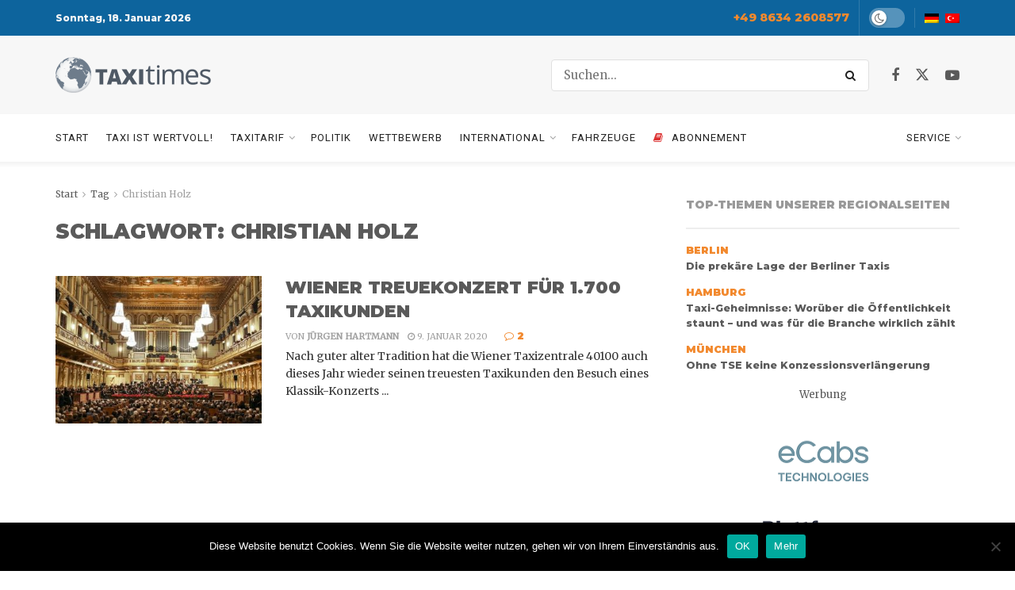

--- FILE ---
content_type: text/html; charset=UTF-8
request_url: https://taxi-times.com/tags/christian-holz/
body_size: 30854
content:
<!doctype html>
<!--[if lt IE 7]> <html class="no-js lt-ie9 lt-ie8 lt-ie7" dir="ltr" lang="de" prefix="og: https://ogp.me/ns#"> <![endif]-->
<!--[if IE 7]>    <html class="no-js lt-ie9 lt-ie8" dir="ltr" lang="de" prefix="og: https://ogp.me/ns#"> <![endif]-->
<!--[if IE 8]>    <html class="no-js lt-ie9" dir="ltr" lang="de" prefix="og: https://ogp.me/ns#"> <![endif]-->
<!--[if IE 9]>    <html class="no-js lt-ie10" dir="ltr" lang="de" prefix="og: https://ogp.me/ns#"> <![endif]-->
<!--[if gt IE 8]><!--> <html class="no-js" dir="ltr" lang="de" prefix="og: https://ogp.me/ns#"> <!--<![endif]-->
<head>
    <meta http-equiv="Content-Type" content="text/html; charset=UTF-8" />
    <meta name='viewport' content='width=device-width, initial-scale=1, user-scalable=yes' />
    <link rel="profile" href="https://gmpg.org/xfn/11" />
    <link rel="pingback" href="https://taxi-times.com/xmlrpc.php" />
    <title>Christian Holz | Taxi Times</title>

		<!-- All in One SEO 4.9.3 - aioseo.com -->
	<meta name="robots" content="noindex, max-snippet:-1, max-image-preview:large, max-video-preview:-1" />
	<link rel="canonical" href="https://taxi-times.com/tags/christian-holz/" />
	<meta name="generator" content="All in One SEO (AIOSEO) 4.9.3" />
		<script type="application/ld+json" class="aioseo-schema">
			{"@context":"https:\/\/schema.org","@graph":[{"@type":"BreadcrumbList","@id":"https:\/\/taxi-times.com\/tags\/christian-holz\/#breadcrumblist","itemListElement":[{"@type":"ListItem","@id":"https:\/\/taxi-times.com#listItem","position":1,"name":"Home","item":"https:\/\/taxi-times.com","nextItem":{"@type":"ListItem","@id":"https:\/\/taxi-times.com\/tags\/christian-holz\/#listItem","name":"Christian Holz"}},{"@type":"ListItem","@id":"https:\/\/taxi-times.com\/tags\/christian-holz\/#listItem","position":2,"name":"Christian Holz","previousItem":{"@type":"ListItem","@id":"https:\/\/taxi-times.com#listItem","name":"Home"}}]},{"@type":"CollectionPage","@id":"https:\/\/taxi-times.com\/tags\/christian-holz\/#collectionpage","url":"https:\/\/taxi-times.com\/tags\/christian-holz\/","name":"Christian Holz | Taxi Times","inLanguage":"de-DE","isPartOf":{"@id":"https:\/\/taxi-times.com\/#website"},"breadcrumb":{"@id":"https:\/\/taxi-times.com\/tags\/christian-holz\/#breadcrumblist"}},{"@type":"Organization","@id":"https:\/\/taxi-times.com\/#organization","name":"Taxi Times Verlags GmbH","description":"Das Fachmagazin f\u00fcr die Taxibranche","url":"https:\/\/taxi-times.com\/","telephone":"+4986342608577","logo":{"@type":"ImageObject","url":"https:\/\/taxi-times.com\/wp-content\/uploads\/2020\/06\/taxi-times-logo.png","@id":"https:\/\/taxi-times.com\/tags\/christian-holz\/#organizationLogo","width":392,"height":90},"image":{"@id":"https:\/\/taxi-times.com\/tags\/christian-holz\/#organizationLogo"},"sameAs":["https:\/\/www.facebook.com\/taxitimes","https:\/\/twitter.com\/taxi_times","https:\/\/www.youtube.com\/taxitimes"]},{"@type":"WebSite","@id":"https:\/\/taxi-times.com\/#website","url":"https:\/\/taxi-times.com\/","name":"Taxi Times","description":"Das Fachmagazin f\u00fcr die Taxibranche","inLanguage":"de-DE","publisher":{"@id":"https:\/\/taxi-times.com\/#organization"}}]}
		</script>
		<!-- All in One SEO -->

<meta property="og:type" content="website">
<meta property="og:title" content="Wiener Treuekonzert für 1.700 Taxikunden">
<meta property="og:site_name" content="Taxi Times">
<meta property="og:description" content="Nach guter alter Tradition hat die Wiener Taxizentrale 40100 auch dieses Jahr wieder seinen treuesten Taxikunden den Besuch eines Klassik-Konzerts">
<meta property="og:url" content="https://taxi-times.com/tags/christian-holz">
<meta property="og:locale" content="de_DE">
<meta property="og:image" content="https://taxi-times.com/wp-content/uploads/2020/01/2020-01-09-Wiener-Neujahrsgala-Foto-Taxi-40100.jpg">
<meta property="og:image:height" content="450">
<meta property="og:image:width" content="670">
<meta name="twitter:card" content="summary">
<meta name="twitter:url" content="https://taxi-times.com/tags/christian-holz">
<meta name="twitter:title" content="Wiener Treuekonzert für 1.700 Taxikunden">
<meta name="twitter:description" content="Nach guter alter Tradition hat die Wiener Taxizentrale 40100 auch dieses Jahr wieder seinen treuesten Taxikunden den Besuch eines Klassik-Konzerts">
<meta name="twitter:image" content="https://taxi-times.com/wp-content/uploads/2020/01/2020-01-09-Wiener-Neujahrsgala-Foto-Taxi-40100.jpg">
<meta name="twitter:image:width" content="670">
<meta name="twitter:image:height" content="450">
<meta name="twitter:site" content="https://www.twitter.com/taxi_times">
			<script type="text/javascript">
			  var jnews_ajax_url = '/?ajax-request=jnews'
			</script>
			<script type="text/javascript">;window.jnews=window.jnews||{},window.jnews.library=window.jnews.library||{},window.jnews.library=function(){"use strict";var e=this;e.win=window,e.doc=document,e.noop=function(){},e.globalBody=e.doc.getElementsByTagName("body")[0],e.globalBody=e.globalBody?e.globalBody:e.doc,e.win.jnewsDataStorage=e.win.jnewsDataStorage||{_storage:new WeakMap,put:function(e,t,n){this._storage.has(e)||this._storage.set(e,new Map),this._storage.get(e).set(t,n)},get:function(e,t){return this._storage.get(e).get(t)},has:function(e,t){return this._storage.has(e)&&this._storage.get(e).has(t)},remove:function(e,t){var n=this._storage.get(e).delete(t);return 0===!this._storage.get(e).size&&this._storage.delete(e),n}},e.windowWidth=function(){return e.win.innerWidth||e.docEl.clientWidth||e.globalBody.clientWidth},e.windowHeight=function(){return e.win.innerHeight||e.docEl.clientHeight||e.globalBody.clientHeight},e.requestAnimationFrame=e.win.requestAnimationFrame||e.win.webkitRequestAnimationFrame||e.win.mozRequestAnimationFrame||e.win.msRequestAnimationFrame||window.oRequestAnimationFrame||function(e){return setTimeout(e,1e3/60)},e.cancelAnimationFrame=e.win.cancelAnimationFrame||e.win.webkitCancelAnimationFrame||e.win.webkitCancelRequestAnimationFrame||e.win.mozCancelAnimationFrame||e.win.msCancelRequestAnimationFrame||e.win.oCancelRequestAnimationFrame||function(e){clearTimeout(e)},e.classListSupport="classList"in document.createElement("_"),e.hasClass=e.classListSupport?function(e,t){return e.classList.contains(t)}:function(e,t){return e.className.indexOf(t)>=0},e.addClass=e.classListSupport?function(t,n){e.hasClass(t,n)||t.classList.add(n)}:function(t,n){e.hasClass(t,n)||(t.className+=" "+n)},e.removeClass=e.classListSupport?function(t,n){e.hasClass(t,n)&&t.classList.remove(n)}:function(t,n){e.hasClass(t,n)&&(t.className=t.className.replace(n,""))},e.objKeys=function(e){var t=[];for(var n in e)Object.prototype.hasOwnProperty.call(e,n)&&t.push(n);return t},e.isObjectSame=function(e,t){var n=!0;return JSON.stringify(e)!==JSON.stringify(t)&&(n=!1),n},e.extend=function(){for(var e,t,n,o=arguments[0]||{},i=1,a=arguments.length;i<a;i++)if(null!==(e=arguments[i]))for(t in e)o!==(n=e[t])&&void 0!==n&&(o[t]=n);return o},e.dataStorage=e.win.jnewsDataStorage,e.isVisible=function(e){return 0!==e.offsetWidth&&0!==e.offsetHeight||e.getBoundingClientRect().length},e.getHeight=function(e){return e.offsetHeight||e.clientHeight||e.getBoundingClientRect().height},e.getWidth=function(e){return e.offsetWidth||e.clientWidth||e.getBoundingClientRect().width},e.supportsPassive=!1;try{var t=Object.defineProperty({},"passive",{get:function(){e.supportsPassive=!0}});"createEvent"in e.doc?e.win.addEventListener("test",null,t):"fireEvent"in e.doc&&e.win.attachEvent("test",null)}catch(e){}e.passiveOption=!!e.supportsPassive&&{passive:!0},e.setStorage=function(e,t){e="jnews-"+e;var n={expired:Math.floor(((new Date).getTime()+432e5)/1e3)};t=Object.assign(n,t);localStorage.setItem(e,JSON.stringify(t))},e.getStorage=function(e){e="jnews-"+e;var t=localStorage.getItem(e);return null!==t&&0<t.length?JSON.parse(localStorage.getItem(e)):{}},e.expiredStorage=function(){var t,n="jnews-";for(var o in localStorage)o.indexOf(n)>-1&&"undefined"!==(t=e.getStorage(o.replace(n,""))).expired&&t.expired<Math.floor((new Date).getTime()/1e3)&&localStorage.removeItem(o)},e.addEvents=function(t,n,o){for(var i in n){var a=["touchstart","touchmove"].indexOf(i)>=0&&!o&&e.passiveOption;"createEvent"in e.doc?t.addEventListener(i,n[i],a):"fireEvent"in e.doc&&t.attachEvent("on"+i,n[i])}},e.removeEvents=function(t,n){for(var o in n)"createEvent"in e.doc?t.removeEventListener(o,n[o]):"fireEvent"in e.doc&&t.detachEvent("on"+o,n[o])},e.triggerEvents=function(t,n,o){var i;o=o||{detail:null};return"createEvent"in e.doc?(!(i=e.doc.createEvent("CustomEvent")||new CustomEvent(n)).initCustomEvent||i.initCustomEvent(n,!0,!1,o),void t.dispatchEvent(i)):"fireEvent"in e.doc?((i=e.doc.createEventObject()).eventType=n,void t.fireEvent("on"+i.eventType,i)):void 0},e.getParents=function(t,n){void 0===n&&(n=e.doc);for(var o=[],i=t.parentNode,a=!1;!a;)if(i){var r=i;r.querySelectorAll(n).length?a=!0:(o.push(r),i=r.parentNode)}else o=[],a=!0;return o},e.forEach=function(e,t,n){for(var o=0,i=e.length;o<i;o++)t.call(n,e[o],o)},e.getText=function(e){return e.innerText||e.textContent},e.setText=function(e,t){var n="object"==typeof t?t.innerText||t.textContent:t;e.innerText&&(e.innerText=n),e.textContent&&(e.textContent=n)},e.httpBuildQuery=function(t){return e.objKeys(t).reduce(function t(n){var o=arguments.length>1&&void 0!==arguments[1]?arguments[1]:null;return function(i,a){var r=n[a];a=encodeURIComponent(a);var s=o?"".concat(o,"[").concat(a,"]"):a;return null==r||"function"==typeof r?(i.push("".concat(s,"=")),i):["number","boolean","string"].includes(typeof r)?(i.push("".concat(s,"=").concat(encodeURIComponent(r))),i):(i.push(e.objKeys(r).reduce(t(r,s),[]).join("&")),i)}}(t),[]).join("&")},e.get=function(t,n,o,i){return o="function"==typeof o?o:e.noop,e.ajax("GET",t,n,o,i)},e.post=function(t,n,o,i){return o="function"==typeof o?o:e.noop,e.ajax("POST",t,n,o,i)},e.ajax=function(t,n,o,i,a){var r=new XMLHttpRequest,s=n,c=e.httpBuildQuery(o);if(t=-1!=["GET","POST"].indexOf(t)?t:"GET",r.open(t,s+("GET"==t?"?"+c:""),!0),"POST"==t&&r.setRequestHeader("Content-type","application/x-www-form-urlencoded"),r.setRequestHeader("X-Requested-With","XMLHttpRequest"),r.onreadystatechange=function(){4===r.readyState&&200<=r.status&&300>r.status&&"function"==typeof i&&i.call(void 0,r.response)},void 0!==a&&!a){return{xhr:r,send:function(){r.send("POST"==t?c:null)}}}return r.send("POST"==t?c:null),{xhr:r}},e.scrollTo=function(t,n,o){function i(e,t,n){this.start=this.position(),this.change=e-this.start,this.currentTime=0,this.increment=20,this.duration=void 0===n?500:n,this.callback=t,this.finish=!1,this.animateScroll()}return Math.easeInOutQuad=function(e,t,n,o){return(e/=o/2)<1?n/2*e*e+t:-n/2*(--e*(e-2)-1)+t},i.prototype.stop=function(){this.finish=!0},i.prototype.move=function(t){e.doc.documentElement.scrollTop=t,e.globalBody.parentNode.scrollTop=t,e.globalBody.scrollTop=t},i.prototype.position=function(){return e.doc.documentElement.scrollTop||e.globalBody.parentNode.scrollTop||e.globalBody.scrollTop},i.prototype.animateScroll=function(){this.currentTime+=this.increment;var t=Math.easeInOutQuad(this.currentTime,this.start,this.change,this.duration);this.move(t),this.currentTime<this.duration&&!this.finish?e.requestAnimationFrame.call(e.win,this.animateScroll.bind(this)):this.callback&&"function"==typeof this.callback&&this.callback()},new i(t,n,o)},e.unwrap=function(t){var n,o=t;e.forEach(t,(function(e,t){n?n+=e:n=e})),o.replaceWith(n)},e.performance={start:function(e){performance.mark(e+"Start")},stop:function(e){performance.mark(e+"End"),performance.measure(e,e+"Start",e+"End")}},e.fps=function(){var t=0,n=0,o=0;!function(){var i=t=0,a=0,r=0,s=document.getElementById("fpsTable"),c=function(t){void 0===document.getElementsByTagName("body")[0]?e.requestAnimationFrame.call(e.win,(function(){c(t)})):document.getElementsByTagName("body")[0].appendChild(t)};null===s&&((s=document.createElement("div")).style.position="fixed",s.style.top="120px",s.style.left="10px",s.style.width="100px",s.style.height="20px",s.style.border="1px solid black",s.style.fontSize="11px",s.style.zIndex="100000",s.style.backgroundColor="white",s.id="fpsTable",c(s));var l=function(){o++,n=Date.now(),(a=(o/(r=(n-t)/1e3)).toPrecision(2))!=i&&(i=a,s.innerHTML=i+"fps"),1<r&&(t=n,o=0),e.requestAnimationFrame.call(e.win,l)};l()}()},e.instr=function(e,t){for(var n=0;n<t.length;n++)if(-1!==e.toLowerCase().indexOf(t[n].toLowerCase()))return!0},e.winLoad=function(t,n){function o(o){if("complete"===e.doc.readyState||"interactive"===e.doc.readyState)return!o||n?setTimeout(t,n||1):t(o),1}o()||e.addEvents(e.win,{load:o})},e.docReady=function(t,n){function o(o){if("complete"===e.doc.readyState||"interactive"===e.doc.readyState)return!o||n?setTimeout(t,n||1):t(o),1}o()||e.addEvents(e.doc,{DOMContentLoaded:o})},e.fireOnce=function(){e.docReady((function(){e.assets=e.assets||[],e.assets.length&&(e.boot(),e.load_assets())}),50)},e.boot=function(){e.length&&e.doc.querySelectorAll("style[media]").forEach((function(e){"not all"==e.getAttribute("media")&&e.removeAttribute("media")}))},e.create_js=function(t,n){var o=e.doc.createElement("script");switch(o.setAttribute("src",t),n){case"defer":o.setAttribute("defer",!0);break;case"async":o.setAttribute("async",!0);break;case"deferasync":o.setAttribute("defer",!0),o.setAttribute("async",!0)}e.globalBody.appendChild(o)},e.load_assets=function(){"object"==typeof e.assets&&e.forEach(e.assets.slice(0),(function(t,n){var o="";t.defer&&(o+="defer"),t.async&&(o+="async"),e.create_js(t.url,o);var i=e.assets.indexOf(t);i>-1&&e.assets.splice(i,1)})),e.assets=jnewsoption.au_scripts=window.jnewsads=[]},e.setCookie=function(e,t,n){var o="";if(n){var i=new Date;i.setTime(i.getTime()+24*n*60*60*1e3),o="; expires="+i.toUTCString()}document.cookie=e+"="+(t||"")+o+"; path=/"},e.getCookie=function(e){for(var t=e+"=",n=document.cookie.split(";"),o=0;o<n.length;o++){for(var i=n[o];" "==i.charAt(0);)i=i.substring(1,i.length);if(0==i.indexOf(t))return i.substring(t.length,i.length)}return null},e.eraseCookie=function(e){document.cookie=e+"=; Path=/; Expires=Thu, 01 Jan 1970 00:00:01 GMT;"},e.docReady((function(){e.globalBody=e.globalBody==e.doc?e.doc.getElementsByTagName("body")[0]:e.globalBody,e.globalBody=e.globalBody?e.globalBody:e.doc})),e.winLoad((function(){e.winLoad((function(){var t=!1;if(void 0!==window.jnewsadmin)if(void 0!==window.file_version_checker){var n=e.objKeys(window.file_version_checker);n.length?n.forEach((function(e){t||"10.0.4"===window.file_version_checker[e]||(t=!0)})):t=!0}else t=!0;t&&(window.jnewsHelper.getMessage(),window.jnewsHelper.getNotice())}),2500)}))},window.jnews.library=new window.jnews.library;</script><link rel='dns-prefetch' href='//cdnjs.cloudflare.com' />
<link rel='dns-prefetch' href='//www.googletagmanager.com' />
<link rel='dns-prefetch' href='//fonts.googleapis.com' />
<link rel='preconnect' href='https://fonts.gstatic.com' />
<link rel="alternate" type="application/rss+xml" title="Taxi Times &raquo; Feed" href="https://taxi-times.com/feed/" />
<link rel="alternate" type="application/rss+xml" title="Taxi Times &raquo; Kommentar-Feed" href="https://taxi-times.com/comments/feed/" />
<link rel="alternate" type="application/rss+xml" title="Taxi Times &raquo; Christian Holz Schlagwort-Feed" href="https://taxi-times.com/tags/christian-holz/feed/" />
		<!-- This site uses the Google Analytics by MonsterInsights plugin v9.11.1 - Using Analytics tracking - https://www.monsterinsights.com/ -->
		<!-- Note: MonsterInsights is not currently configured on this site. The site owner needs to authenticate with Google Analytics in the MonsterInsights settings panel. -->
					<!-- No tracking code set -->
				<!-- / Google Analytics by MonsterInsights -->
		<style id='wp-img-auto-sizes-contain-inline-css' type='text/css'>
img:is([sizes=auto i],[sizes^="auto," i]){contain-intrinsic-size:3000px 1500px}
/*# sourceURL=wp-img-auto-sizes-contain-inline-css */
</style>
<link rel='stylesheet' id='n2go-styles-css' href='https://taxi-times.com/wp-content/plugins/newsletter2go/widget/styles.css?ver=6.9' type='text/css' media='all' />
<style id='wp-emoji-styles-inline-css' type='text/css'>

	img.wp-smiley, img.emoji {
		display: inline !important;
		border: none !important;
		box-shadow: none !important;
		height: 1em !important;
		width: 1em !important;
		margin: 0 0.07em !important;
		vertical-align: -0.1em !important;
		background: none !important;
		padding: 0 !important;
	}
/*# sourceURL=wp-emoji-styles-inline-css */
</style>
<link rel='stylesheet' id='wp-block-library-css' href='https://taxi-times.com/wp-includes/css/dist/block-library/style.min.css?ver=6.9' type='text/css' media='all' />
<style id='global-styles-inline-css' type='text/css'>
:root{--wp--preset--aspect-ratio--square: 1;--wp--preset--aspect-ratio--4-3: 4/3;--wp--preset--aspect-ratio--3-4: 3/4;--wp--preset--aspect-ratio--3-2: 3/2;--wp--preset--aspect-ratio--2-3: 2/3;--wp--preset--aspect-ratio--16-9: 16/9;--wp--preset--aspect-ratio--9-16: 9/16;--wp--preset--color--black: #000000;--wp--preset--color--cyan-bluish-gray: #abb8c3;--wp--preset--color--white: #ffffff;--wp--preset--color--pale-pink: #f78da7;--wp--preset--color--vivid-red: #cf2e2e;--wp--preset--color--luminous-vivid-orange: #ff6900;--wp--preset--color--luminous-vivid-amber: #fcb900;--wp--preset--color--light-green-cyan: #7bdcb5;--wp--preset--color--vivid-green-cyan: #00d084;--wp--preset--color--pale-cyan-blue: #8ed1fc;--wp--preset--color--vivid-cyan-blue: #0693e3;--wp--preset--color--vivid-purple: #9b51e0;--wp--preset--gradient--vivid-cyan-blue-to-vivid-purple: linear-gradient(135deg,rgb(6,147,227) 0%,rgb(155,81,224) 100%);--wp--preset--gradient--light-green-cyan-to-vivid-green-cyan: linear-gradient(135deg,rgb(122,220,180) 0%,rgb(0,208,130) 100%);--wp--preset--gradient--luminous-vivid-amber-to-luminous-vivid-orange: linear-gradient(135deg,rgb(252,185,0) 0%,rgb(255,105,0) 100%);--wp--preset--gradient--luminous-vivid-orange-to-vivid-red: linear-gradient(135deg,rgb(255,105,0) 0%,rgb(207,46,46) 100%);--wp--preset--gradient--very-light-gray-to-cyan-bluish-gray: linear-gradient(135deg,rgb(238,238,238) 0%,rgb(169,184,195) 100%);--wp--preset--gradient--cool-to-warm-spectrum: linear-gradient(135deg,rgb(74,234,220) 0%,rgb(151,120,209) 20%,rgb(207,42,186) 40%,rgb(238,44,130) 60%,rgb(251,105,98) 80%,rgb(254,248,76) 100%);--wp--preset--gradient--blush-light-purple: linear-gradient(135deg,rgb(255,206,236) 0%,rgb(152,150,240) 100%);--wp--preset--gradient--blush-bordeaux: linear-gradient(135deg,rgb(254,205,165) 0%,rgb(254,45,45) 50%,rgb(107,0,62) 100%);--wp--preset--gradient--luminous-dusk: linear-gradient(135deg,rgb(255,203,112) 0%,rgb(199,81,192) 50%,rgb(65,88,208) 100%);--wp--preset--gradient--pale-ocean: linear-gradient(135deg,rgb(255,245,203) 0%,rgb(182,227,212) 50%,rgb(51,167,181) 100%);--wp--preset--gradient--electric-grass: linear-gradient(135deg,rgb(202,248,128) 0%,rgb(113,206,126) 100%);--wp--preset--gradient--midnight: linear-gradient(135deg,rgb(2,3,129) 0%,rgb(40,116,252) 100%);--wp--preset--font-size--small: 13px;--wp--preset--font-size--medium: 20px;--wp--preset--font-size--large: 36px;--wp--preset--font-size--x-large: 42px;--wp--preset--spacing--20: 0.44rem;--wp--preset--spacing--30: 0.67rem;--wp--preset--spacing--40: 1rem;--wp--preset--spacing--50: 1.5rem;--wp--preset--spacing--60: 2.25rem;--wp--preset--spacing--70: 3.38rem;--wp--preset--spacing--80: 5.06rem;--wp--preset--shadow--natural: 6px 6px 9px rgba(0, 0, 0, 0.2);--wp--preset--shadow--deep: 12px 12px 50px rgba(0, 0, 0, 0.4);--wp--preset--shadow--sharp: 6px 6px 0px rgba(0, 0, 0, 0.2);--wp--preset--shadow--outlined: 6px 6px 0px -3px rgb(255, 255, 255), 6px 6px rgb(0, 0, 0);--wp--preset--shadow--crisp: 6px 6px 0px rgb(0, 0, 0);}:where(.is-layout-flex){gap: 0.5em;}:where(.is-layout-grid){gap: 0.5em;}body .is-layout-flex{display: flex;}.is-layout-flex{flex-wrap: wrap;align-items: center;}.is-layout-flex > :is(*, div){margin: 0;}body .is-layout-grid{display: grid;}.is-layout-grid > :is(*, div){margin: 0;}:where(.wp-block-columns.is-layout-flex){gap: 2em;}:where(.wp-block-columns.is-layout-grid){gap: 2em;}:where(.wp-block-post-template.is-layout-flex){gap: 1.25em;}:where(.wp-block-post-template.is-layout-grid){gap: 1.25em;}.has-black-color{color: var(--wp--preset--color--black) !important;}.has-cyan-bluish-gray-color{color: var(--wp--preset--color--cyan-bluish-gray) !important;}.has-white-color{color: var(--wp--preset--color--white) !important;}.has-pale-pink-color{color: var(--wp--preset--color--pale-pink) !important;}.has-vivid-red-color{color: var(--wp--preset--color--vivid-red) !important;}.has-luminous-vivid-orange-color{color: var(--wp--preset--color--luminous-vivid-orange) !important;}.has-luminous-vivid-amber-color{color: var(--wp--preset--color--luminous-vivid-amber) !important;}.has-light-green-cyan-color{color: var(--wp--preset--color--light-green-cyan) !important;}.has-vivid-green-cyan-color{color: var(--wp--preset--color--vivid-green-cyan) !important;}.has-pale-cyan-blue-color{color: var(--wp--preset--color--pale-cyan-blue) !important;}.has-vivid-cyan-blue-color{color: var(--wp--preset--color--vivid-cyan-blue) !important;}.has-vivid-purple-color{color: var(--wp--preset--color--vivid-purple) !important;}.has-black-background-color{background-color: var(--wp--preset--color--black) !important;}.has-cyan-bluish-gray-background-color{background-color: var(--wp--preset--color--cyan-bluish-gray) !important;}.has-white-background-color{background-color: var(--wp--preset--color--white) !important;}.has-pale-pink-background-color{background-color: var(--wp--preset--color--pale-pink) !important;}.has-vivid-red-background-color{background-color: var(--wp--preset--color--vivid-red) !important;}.has-luminous-vivid-orange-background-color{background-color: var(--wp--preset--color--luminous-vivid-orange) !important;}.has-luminous-vivid-amber-background-color{background-color: var(--wp--preset--color--luminous-vivid-amber) !important;}.has-light-green-cyan-background-color{background-color: var(--wp--preset--color--light-green-cyan) !important;}.has-vivid-green-cyan-background-color{background-color: var(--wp--preset--color--vivid-green-cyan) !important;}.has-pale-cyan-blue-background-color{background-color: var(--wp--preset--color--pale-cyan-blue) !important;}.has-vivid-cyan-blue-background-color{background-color: var(--wp--preset--color--vivid-cyan-blue) !important;}.has-vivid-purple-background-color{background-color: var(--wp--preset--color--vivid-purple) !important;}.has-black-border-color{border-color: var(--wp--preset--color--black) !important;}.has-cyan-bluish-gray-border-color{border-color: var(--wp--preset--color--cyan-bluish-gray) !important;}.has-white-border-color{border-color: var(--wp--preset--color--white) !important;}.has-pale-pink-border-color{border-color: var(--wp--preset--color--pale-pink) !important;}.has-vivid-red-border-color{border-color: var(--wp--preset--color--vivid-red) !important;}.has-luminous-vivid-orange-border-color{border-color: var(--wp--preset--color--luminous-vivid-orange) !important;}.has-luminous-vivid-amber-border-color{border-color: var(--wp--preset--color--luminous-vivid-amber) !important;}.has-light-green-cyan-border-color{border-color: var(--wp--preset--color--light-green-cyan) !important;}.has-vivid-green-cyan-border-color{border-color: var(--wp--preset--color--vivid-green-cyan) !important;}.has-pale-cyan-blue-border-color{border-color: var(--wp--preset--color--pale-cyan-blue) !important;}.has-vivid-cyan-blue-border-color{border-color: var(--wp--preset--color--vivid-cyan-blue) !important;}.has-vivid-purple-border-color{border-color: var(--wp--preset--color--vivid-purple) !important;}.has-vivid-cyan-blue-to-vivid-purple-gradient-background{background: var(--wp--preset--gradient--vivid-cyan-blue-to-vivid-purple) !important;}.has-light-green-cyan-to-vivid-green-cyan-gradient-background{background: var(--wp--preset--gradient--light-green-cyan-to-vivid-green-cyan) !important;}.has-luminous-vivid-amber-to-luminous-vivid-orange-gradient-background{background: var(--wp--preset--gradient--luminous-vivid-amber-to-luminous-vivid-orange) !important;}.has-luminous-vivid-orange-to-vivid-red-gradient-background{background: var(--wp--preset--gradient--luminous-vivid-orange-to-vivid-red) !important;}.has-very-light-gray-to-cyan-bluish-gray-gradient-background{background: var(--wp--preset--gradient--very-light-gray-to-cyan-bluish-gray) !important;}.has-cool-to-warm-spectrum-gradient-background{background: var(--wp--preset--gradient--cool-to-warm-spectrum) !important;}.has-blush-light-purple-gradient-background{background: var(--wp--preset--gradient--blush-light-purple) !important;}.has-blush-bordeaux-gradient-background{background: var(--wp--preset--gradient--blush-bordeaux) !important;}.has-luminous-dusk-gradient-background{background: var(--wp--preset--gradient--luminous-dusk) !important;}.has-pale-ocean-gradient-background{background: var(--wp--preset--gradient--pale-ocean) !important;}.has-electric-grass-gradient-background{background: var(--wp--preset--gradient--electric-grass) !important;}.has-midnight-gradient-background{background: var(--wp--preset--gradient--midnight) !important;}.has-small-font-size{font-size: var(--wp--preset--font-size--small) !important;}.has-medium-font-size{font-size: var(--wp--preset--font-size--medium) !important;}.has-large-font-size{font-size: var(--wp--preset--font-size--large) !important;}.has-x-large-font-size{font-size: var(--wp--preset--font-size--x-large) !important;}
/*# sourceURL=global-styles-inline-css */
</style>

<style id='classic-theme-styles-inline-css' type='text/css'>
/*! This file is auto-generated */
.wp-block-button__link{color:#fff;background-color:#32373c;border-radius:9999px;box-shadow:none;text-decoration:none;padding:calc(.667em + 2px) calc(1.333em + 2px);font-size:1.125em}.wp-block-file__button{background:#32373c;color:#fff;text-decoration:none}
/*# sourceURL=/wp-includes/css/classic-themes.min.css */
</style>
<link rel='stylesheet' id='jet-engine-frontend-css' href='https://taxi-times.com/wp-content/plugins/jet-engine/assets/css/frontend.css?ver=3.7.5' type='text/css' media='all' />
<link rel='stylesheet' id='_ning_font_awesome_css-css' href='https://taxi-times.com/wp-content/plugins/angwp/assets/fonts/font-awesome/css/font-awesome.min.css?ver=1.6.3' type='text/css' media='all' />
<link rel='stylesheet' id='_ning_css-css' href='https://taxi-times.com/wp-content/plugins/angwp/assets/dist/angwp.bundle.js.css?ver=1.6.3' type='text/css' media='all' />
<link rel='stylesheet' id='spr_col_animate_css-css' href='https://taxi-times.com/wp-content/plugins/angwp/include/extensions/spr_columns/assets/css/animate.min.css?ver=1.6.3' type='text/css' media='all' />
<link rel='stylesheet' id='spr_col_css-css' href='https://taxi-times.com/wp-content/plugins/angwp/include/extensions/spr_columns/assets/css/spr_columns.css?ver=1.6.3' type='text/css' media='all' />
<link rel='stylesheet' id='cookie-notice-front-css' href='https://taxi-times.com/wp-content/plugins/cookie-notice/css/front.min.css?ver=2.5.11' type='text/css' media='all' />
<link rel='stylesheet' id='wpcdt-public-css-css' href='https://taxi-times.com/wp-content/plugins/countdown-timer-ultimate/assets/css/wpcdt-public.css?ver=2.6.9' type='text/css' media='all' />
<link rel='stylesheet' id='responsive-lightbox-swipebox-css' href='https://taxi-times.com/wp-content/plugins/responsive-lightbox/assets/swipebox/swipebox.min.css?ver=1.5.2' type='text/css' media='all' />
<link rel='stylesheet' id='taxitimes-paywall-styles-css' href='https://taxi-times.com/wp-content/plugins/taxitimes-paywall/styles/taxitimes_paywall_styles.css?ver=1.0.0' type='text/css' media='all' />
<link rel='stylesheet' id='vsel-styles-css' href='https://taxi-times.com/wp-content/plugins/very-simple-event-list/css/vsel-style.min.css?ver=6.9' type='text/css' media='all' />
<link rel='stylesheet' id='woocommerce-layout-css' href='https://taxi-times.com/wp-content/plugins/woocommerce/assets/css/woocommerce-layout.css?ver=10.4.3' type='text/css' media='all' />
<link rel='stylesheet' id='woocommerce-smallscreen-css' href='https://taxi-times.com/wp-content/plugins/woocommerce/assets/css/woocommerce-smallscreen.css?ver=10.4.3' type='text/css' media='only screen and (max-width: 768px)' />
<link rel='stylesheet' id='woocommerce-general-css' href='https://taxi-times.com/wp-content/plugins/woocommerce/assets/css/woocommerce.css?ver=10.4.3' type='text/css' media='all' />
<style id='woocommerce-inline-inline-css' type='text/css'>
.woocommerce form .form-row .required { visibility: visible; }
/*# sourceURL=woocommerce-inline-inline-css */
</style>
<link rel='stylesheet' id='parent-style-css' href='https://taxi-times.com/wp-content/themes/jnews/style.css?ver=6.9' type='text/css' media='all' />
<link rel='stylesheet' id='child-theme-css-css' href='https://taxi-times.com/wp-content/themes/jnews-child/style.css?ver=6.9' type='text/css' media='all' />
<link rel='stylesheet' id='js_composer_front-css' href='https://taxi-times.com/wp-content/plugins/js_composer/assets/css/js_composer.min.css?ver=8.7.2' type='text/css' media='all' />
<link rel='stylesheet' id='jeg_customizer_font-css' href='//fonts.googleapis.com/css?family=Merriweather%3Areguler%7CMontserrat%3A800%2C900%7CRoboto%3Areguler&#038;display=swap&#038;ver=1.3.2' type='text/css' media='all' />
<link rel='stylesheet' id='font-awesome-css' href='https://taxi-times.com/wp-content/themes/jnews/assets/fonts/font-awesome/font-awesome.min.css?ver=1.0' type='text/css' media='all' />
<link rel='stylesheet' id='jnews-icon-css' href='https://taxi-times.com/wp-content/themes/jnews/assets/fonts/jegicon/jegicon.css?ver=1.0' type='text/css' media='all' />
<link rel='stylesheet' id='jscrollpane-css' href='https://taxi-times.com/wp-content/themes/jnews/assets/css/jquery.jscrollpane.css?ver=1.0' type='text/css' media='all' />
<link rel='stylesheet' id='oknav-css' href='https://taxi-times.com/wp-content/themes/jnews/assets/css/okayNav.css?ver=1.0' type='text/css' media='all' />
<link rel='stylesheet' id='magnific-popup-css' href='https://taxi-times.com/wp-content/themes/jnews/assets/css/magnific-popup.css?ver=1.0' type='text/css' media='all' />
<link rel='stylesheet' id='chosen-css' href='https://taxi-times.com/wp-content/themes/jnews/assets/css/chosen/chosen.css?ver=1.0' type='text/css' media='all' />
<link rel='stylesheet' id='jnews-main-css' href='https://taxi-times.com/wp-content/themes/jnews/assets/css/main.css?ver=1.0' type='text/css' media='all' />
<link rel='stylesheet' id='jnews-pages-css' href='https://taxi-times.com/wp-content/themes/jnews/assets/css/pages.css?ver=1.0' type='text/css' media='all' />
<link rel='stylesheet' id='jnews-responsive-css' href='https://taxi-times.com/wp-content/themes/jnews/assets/css/responsive.css?ver=1.0' type='text/css' media='all' />
<link rel='stylesheet' id='jnews-pb-temp-css' href='https://taxi-times.com/wp-content/themes/jnews/assets/css/pb-temp.css?ver=1.0' type='text/css' media='all' />
<link rel='stylesheet' id='jnews-woocommerce-css' href='https://taxi-times.com/wp-content/themes/jnews/assets/css/woocommerce.css?ver=1.0' type='text/css' media='all' />
<link rel='stylesheet' id='jnews-js-composer-css' href='https://taxi-times.com/wp-content/themes/jnews/assets/css/js-composer-frontend.css?ver=1.0' type='text/css' media='all' />
<link rel='stylesheet' id='jnews-style-css' href='https://taxi-times.com/wp-content/themes/jnews-child/style.css?ver=1.0' type='text/css' media='all' />
<link rel='stylesheet' id='jnews-darkmode-css' href='https://taxi-times.com/wp-content/themes/jnews/assets/css/darkmode.css?ver=1.0' type='text/css' media='all' />
<link rel='stylesheet' id='jnews-weather-style-css' href='https://taxi-times.com/wp-content/plugins/jnews-weather/assets/css/plugin.css?ver=12.0.0' type='text/css' media='all' />
<script type="text/javascript" src="https://taxi-times.com/wp-includes/js/jquery/jquery.min.js?ver=3.7.1" id="jquery-core-js"></script>
<script type="text/javascript" src="https://taxi-times.com/wp-includes/js/jquery/jquery-migrate.min.js?ver=3.4.1" id="jquery-migrate-js"></script>
<script type="text/javascript" src="https://taxi-times.com/wp-content/plugins/angwp/assets/dev/js/advertising.js?ver=6.9" id="adning_dummy_advertising-js"></script>
<script type="text/javascript" id="cookie-notice-front-js-before">
/* <![CDATA[ */
var cnArgs = {"ajaxUrl":"https:\/\/taxi-times.com\/wp-admin\/admin-ajax.php","nonce":"866c3c7984","hideEffect":"fade","position":"bottom","onScroll":false,"onScrollOffset":100,"onClick":false,"cookieName":"cookie_notice_accepted","cookieTime":2592000,"cookieTimeRejected":2592000,"globalCookie":false,"redirection":false,"cache":false,"revokeCookies":false,"revokeCookiesOpt":"automatic"};

//# sourceURL=cookie-notice-front-js-before
/* ]]> */
</script>
<script type="text/javascript" src="https://taxi-times.com/wp-content/plugins/cookie-notice/js/front.min.js?ver=2.5.11" id="cookie-notice-front-js"></script>
<script type="text/javascript" src="https://taxi-times.com/wp-content/plugins/responsive-lightbox/assets/dompurify/purify.min.js?ver=3.3.1" id="dompurify-js"></script>
<script type="text/javascript" id="responsive-lightbox-sanitizer-js-before">
/* <![CDATA[ */
window.RLG = window.RLG || {}; window.RLG.sanitizeAllowedHosts = ["youtube.com","www.youtube.com","youtu.be","vimeo.com","player.vimeo.com"];
//# sourceURL=responsive-lightbox-sanitizer-js-before
/* ]]> */
</script>
<script type="text/javascript" src="https://taxi-times.com/wp-content/plugins/responsive-lightbox/js/sanitizer.js?ver=2.6.1" id="responsive-lightbox-sanitizer-js"></script>
<script type="text/javascript" src="https://taxi-times.com/wp-content/plugins/responsive-lightbox/assets/swipebox/jquery.swipebox.min.js?ver=1.5.2" id="responsive-lightbox-swipebox-js"></script>
<script type="text/javascript" src="https://taxi-times.com/wp-includes/js/underscore.min.js?ver=1.13.7" id="underscore-js"></script>
<script type="text/javascript" src="https://taxi-times.com/wp-content/plugins/responsive-lightbox/assets/infinitescroll/infinite-scroll.pkgd.min.js?ver=4.0.1" id="responsive-lightbox-infinite-scroll-js"></script>
<script type="text/javascript" id="responsive-lightbox-js-before">
/* <![CDATA[ */
var rlArgs = {"script":"swipebox","selector":"lightbox","customEvents":"","activeGalleries":true,"animation":true,"hideCloseButtonOnMobile":false,"removeBarsOnMobile":false,"hideBars":true,"hideBarsDelay":5000,"videoMaxWidth":1080,"useSVG":true,"loopAtEnd":false,"woocommerce_gallery":false,"ajaxurl":"https:\/\/taxi-times.com\/wp-admin\/admin-ajax.php","nonce":"f84cb033e2","preview":false,"postId":22548,"scriptExtension":false};

//# sourceURL=responsive-lightbox-js-before
/* ]]> */
</script>
<script type="text/javascript" src="https://taxi-times.com/wp-content/plugins/responsive-lightbox/js/front.js?ver=2.6.1" id="responsive-lightbox-js"></script>
<script type="text/javascript" src="https://taxi-times.com/wp-content/plugins/woocommerce/assets/js/jquery-blockui/jquery.blockUI.min.js?ver=2.7.0-wc.10.4.3" id="wc-jquery-blockui-js" data-wp-strategy="defer"></script>
<script type="text/javascript" id="wc-add-to-cart-js-extra">
/* <![CDATA[ */
var wc_add_to_cart_params = {"ajax_url":"/wp-admin/admin-ajax.php","wc_ajax_url":"/?wc-ajax=%%endpoint%%","i18n_view_cart":"Warenkorb anzeigen","cart_url":"https://taxi-times.com/warenkorb/","is_cart":"","cart_redirect_after_add":"no"};
//# sourceURL=wc-add-to-cart-js-extra
/* ]]> */
</script>
<script type="text/javascript" src="https://taxi-times.com/wp-content/plugins/woocommerce/assets/js/frontend/add-to-cart.min.js?ver=10.4.3" id="wc-add-to-cart-js" data-wp-strategy="defer"></script>
<script type="text/javascript" src="https://taxi-times.com/wp-content/plugins/woocommerce/assets/js/js-cookie/js.cookie.min.js?ver=2.1.4-wc.10.4.3" id="wc-js-cookie-js" defer="defer" data-wp-strategy="defer"></script>
<script type="text/javascript" id="woocommerce-js-extra">
/* <![CDATA[ */
var woocommerce_params = {"ajax_url":"/wp-admin/admin-ajax.php","wc_ajax_url":"/?wc-ajax=%%endpoint%%","i18n_password_show":"Passwort anzeigen","i18n_password_hide":"Passwort ausblenden"};
//# sourceURL=woocommerce-js-extra
/* ]]> */
</script>
<script type="text/javascript" src="https://taxi-times.com/wp-content/plugins/woocommerce/assets/js/frontend/woocommerce.min.js?ver=10.4.3" id="woocommerce-js" defer="defer" data-wp-strategy="defer"></script>
<script type="text/javascript" src="https://taxi-times.com/wp-content/plugins/js_composer/assets/js/vendors/woocommerce-add-to-cart.js?ver=8.7.2" id="vc_woocommerce-add-to-cart-js-js"></script>
<script type="text/javascript" src="//cdnjs.cloudflare.com/ajax/libs/jquery-easing/1.4.1/jquery.easing.min.js?ver=6.9" id="jquery-easing-js"></script>
<script></script><link rel="https://api.w.org/" href="https://taxi-times.com/wp-json/" /><link rel="alternate" title="JSON" type="application/json" href="https://taxi-times.com/wp-json/wp/v2/tags/3156" /><link rel="EditURI" type="application/rsd+xml" title="RSD" href="https://taxi-times.com/xmlrpc.php?rsd" />
<meta name="generator" content="WordPress 6.9" />
<meta name="generator" content="WooCommerce 10.4.3" />
<!-- start Simple Custom CSS and JS -->
<script type="text/javascript">
function trackingAdder(contentName, contentPiece) {
    // Get the script tag that called this function
    var scriptTag = document.currentScript;

    // Get the parent of the script tag
    var parentElement = scriptTag.parentElement;

    // Define the targetElement
    var targetElement = null;

    // Loop up through the parent elements to find the closest previous _ning_elmt
    while (parentElement) {
        if (parentElement.classList.contains('_ning_inner')) {
            targetElement = parentElement;
            break;
        }
        parentElement = parentElement.parentElement;
    }

    // If a _ning_elmt element was found, add the Matomo data attributes
    if(targetElement) {
        targetElement.dataset.trackContent = "true";
        targetElement.dataset.contentName = contentName;
        targetElement.dataset.contentPiece = contentPiece;

        // Reinitialize Matomo content tracking
        _paq.push(['trackAllContentImpressions']);
    } else {
        console.error('No preceding element of class _ning_zone_inner found.');
    }
}
</script>
<!-- end Simple Custom CSS and JS -->
<meta name="generator" content="Site Kit by Google 1.170.0" /><!-- Matomo Tag Manager -->
<script>
var _mtm = window._mtm = window._mtm || [];
_mtm.push({'mtm.startTime': (new Date().getTime()), 'event': 'mtm.Start'});
var d=document, g=d.createElement('script'), s=d.getElementsByTagName('script')[0];
g.async=true; g.src='https://taxi-times.com/wp-content/plugins/matomo/app/../../../uploads/matomo/container_td3baURu.js'; s.parentNode.insertBefore(g,s);
</script>
<!-- End Matomo Tag Manager -->
    <style type="text/css">
		.badge-status { display:inline; font-size:11px; color:#fff; padding:3px 5px; margin:5px;  position: relative; top: -0.3em;
			-webkit-border-radius: 3px; -moz-border-radius: 3px; border-radius: 3px;}
		.widget .badge-status {top:-3px; font-size:10px; }
	</style>
    <link rel="icon" type="image/png" href="/wp-content/uploads/fbrfg/favicon-96x96.png" sizes="96x96" />
<link rel="icon" type="image/svg+xml" href="/wp-content/uploads/fbrfg/favicon.svg" />
<link rel="shortcut icon" href="/wp-content/uploads/fbrfg/favicon.ico" />
<link rel="apple-touch-icon" sizes="180x180" href="/wp-content/uploads/fbrfg/apple-touch-icon.png" />
<meta name="apple-mobile-web-app-title" content="Taxi Times" />
<link rel="manifest" href="/wp-content/uploads/fbrfg/site.webmanifest" />	<noscript><style>.woocommerce-product-gallery{ opacity: 1 !important; }</style></noscript>
	<meta name="generator" content="Powered by WPBakery Page Builder - drag and drop page builder for WordPress."/>

<!-- Ads on this site are served by Adning v1.6.3 - adning.com -->
<style></style><!-- / Adning. -->

<script type='application/ld+json'>{"@context":"http:\/\/schema.org","@type":"Organization","@id":"https:\/\/taxi-times.com\/#organization","url":"https:\/\/taxi-times.com\/","name":"Taxi Times Verlags GmbH","logo":{"@type":"ImageObject","url":"https:\/\/taxi-times.com\/wp-content\/uploads\/2020\/06\/taxi-times-logo.png"},"sameAs":["https:\/\/facebook.com\/taxitimes","https:\/\/www.twitter.com\/taxi_times","https:\/\/www.youtube.com\/taxitimes"],"contactPoint":{"@type":"ContactPoint","telephone":"+49 151 270 82 976","contactType":"customer service","areaServed":["DE","AT","CH"]}}</script>
<script type='application/ld+json'>{"@context":"http:\/\/schema.org","@type":"WebSite","@id":"https:\/\/taxi-times.com\/#website","url":"https:\/\/taxi-times.com\/","name":"Taxi Times Verlags GmbH","potentialAction":{"@type":"SearchAction","target":"https:\/\/taxi-times.com\/?s={search_term_string}","query-input":"required name=search_term_string"}}</script>
		<style type="text/css" id="wp-custom-css">
			.jeg_nav_account {
	display: none !important;
}


/* {
	hyphens: auto;
	-webkit-hyphens: auto;
	-moz-hyphens: auto;
}*/
.tel-link:hover {
	color: #fff !important;
}
strong {
	color: inherit !important;
}
h1, h2, h3, h4, h5, h6, .vc_btn3-shape-rounded, .btn, .jeg_post_title a {
	letter-spacing: 0em !important;
	font-family: "Montserrat";
	font-weight: 900 !important;
	text-transform: uppercase;
/*	hyphens: auto !important;
	-webkit-hyphens: auto !important;
	-moz-hyphens: auto !important;*/
}
.spezialmenue {
	font-family: "Montserrat";
	font-weight: 900 !important;
	text-transform: uppercase;
}
li.service-menu {
	position: absolute;
	right: 0;
}
.service-menu ul {
	right: 0;
	left: inherit !important;
	text-align: right !important;
}
.jeg_mobile_menu >  li.service-menu {
		position: inherit;
	right: inherit;
}
.jeg_mobile_menu > .service-menu ul {

	text-align: left !important;
}
.jeg_breakingnews_title {
	min-width: 40px;
	max-width: 40px;
}
.jeg_nav_item.jeg_nav_html {
	font-size: 1.2em !important;
	font-weight: 600; 
}
/* posts */
.jeg_featured .wp-caption-text {
	display: none;
}
.jeg_post_category a  {
	background-color: #a7afb7 !important;
	color: #fff !important;
	padding: .8em !important;
	font-family: "Montserrat";
	font-weight: 900 !important;
	border: 1px solid #fff !important;
}
.jeg_breakingnews_title {
		background-color: #a7afb7 !important;
	font-size: 1.2em !important;
}
#menu-sidebar-menue li a {
	font-family: "Montserrat";
	font-weight: 900 !important;
	color: #666 !important;
	text-transform: uppercase;
}
#menu-sidebar-menue li a:hover {
	color: #a7afb7 !important;
}
.jeg_post_excerpt {
	margin-top: 0.2em;
}
h3.jeg_post_title {
	line-height: 1.4;
}

/* anzeigen */
 h3.bsaProHeader__title >  span {
	color: #aaa !important;
	font-weight: 400 !important;
	 	font-size: 10px !important;
}
.bsaProHeader {
		 padding: 0 !important;
	 margin: 0 !important;
}
.bsaProContainer-8 {
	padding-top: 10px;
	padding-bottom: 20px;
	margin-bottom: 20px;
}
._ning_outer.has_label.has_border {
	padding: 0;
	padding-bottom: 20px;
}
/* posts */
.jeg_author_image {
	display: none !important;
}
.jeg_author_content {
	margin-left: 20px;
}
.jeg_author_name::before {
	content: "Über den Autor" !important;
	color: #999;
}
/* categories */
.jeg_cat_overlay {
	height: 100px !important;
}
.jeg_cat_bg {
	background-position: center  !important;
	background-attachment: inherit !important;
}
.jeg_cat_overlay .jeg_title_wrap .jeg_cat_title, .jeg_cat_overlay .jeg_title_wrap .jeg_cat_subtitle {
	color: #fff !important;
}
.jeg_title_wrap {
	padding: 30px !important;
}
.jeg_meta_reading_time::before {
    content: '\2014';
	margin-right: 6px;
}

/* newsletter form */
.nl2go-widget td, .nl2go-widget td label {
	padding: 0 !important;
}
.category-berlin .jeg_cat_overlay,
.category-muenchen .jeg_cat_overlay {
	height: 450px !important;
}
.jeg_breadcrumb_category #breadcrumbs a {
	color: #fff !important;
	font-family: "Montserrat";
	font-weight: 700;
}
.jeg_breadcrumb_category #breadcrumbs i {
	color: #fff;
}
/* comments */
.comment-body {
	padding: 0;
	font-size: 16px;
	line-height: 24px;
}
.thread-even {
	background-color: #f1f1f1;
}
.comment {
	padding: 20px;
}
.jnews_comment_container {
	padding-top: 15px;
	border-top: 3px solid #eee;
}
/* membership styles */
.ich_level_wrap{
	font-family: "Montserrat" !important;
}
.ihc-level-item-price,
.ihc-level-item-title,
.ihc-level-item-content {
		font-family: "Montserrat" !important;
}
.ihc-level-item-price {
font-size: 1.5em !important;
color: #f2892e !important;
}
/* membership plugin anpassungen */

.ihc_locker_2 {
	width: 100% !important;
	max-width: 100%;
	margin: 0;
	border: none;
	border-radius: 0;
	margin-bottom: 20px;
	display: flex;
flex-direction: column;
align-content: space-between;
justify-content: space-between;
}
/*
.ihc-locker-wrap::before {
	content:" ";
  position:absolute;
	top: -5vw;
  left: 0;
  height:300px;
  width:100%;
  background: linear-gradient(rgba(255,255,255,0), #fff);
}
*/

.lockerhead {
	color: #f2892e;
	font-family: "Montserrat" !important;
	font-weight: 700;
	line-height: 1.4em !important;
	font-size: 1.2em;
	letter-spacing: 0;
	margin-bottom: 1em;
	text-align: left;
}
.ihc_locker_2 .lock_buttons {
	margin: 0 !important;
}
.ihc_locker_2 {
	padding: 0;
	background-color: transparent;
}
.impu-form-links-reg a,
.impu-form-links-pass a {
	color: #000 !important;
	text-transform: uppercase;
	font-size: 1em;
}
.impu-form-links-reg a:hover,
.impu-form-links-pass a:hover {
	color: #f2892e !important;
}
/* andere */
.impu-form-submit > input[type="submit"] {
	padding: 0 10px 0 10px  !important;
	text-transform: uppercase;
	font-family: "Montserrat";
	font-weight: 400;
}
.impu-temp5-row {
	margin-top: 20px;
	margin-bottom: 20px;
}
.ihc-user-page-top-ap-wrapper, .ihc-account-page-top-mess {
	padding: 0 !important;
	margin-bottom: 20px;
}
.ihc-top-levels {
	padding: 0 !important;
}
.ihc-top-levels::before {
	content: "Aktuelles Abonnement:";
	display: block;
	font-size: 12px;
}
.ihc_locker_2 {
	-moz-box-shadow: none;
-webkit-box-shadow: none);
box-shadow: none;
}
/* premium */
.title-badge {
    font-size: 0.5em;
    padding: 3px;
    color: #fff;
    border-radius: 2px;
    vertical-align: top;
    margin-left: 10px;
	background-color: grey;
}
.badge-premium {
    background-color: #f2892e;
}

.jeg_meta_comment {
	font-size: 12px !important;
	padding-left: 10px;
	padding-right: 10px;
	font-family: Montserrat,Helvetica,Arial,sans-serif;
}
.jeg_meta_comment a {
	color: #f2892e !important;
	    font-weight: 900 !important;
}
.comment-login {
	font-weight: 900;
text-transform: uppercase;
}
.jeg_author_content p {
	margin-bottom: 0 !important;
}
.jeg_authorbox {
	padding: 20px 0;
}
.jeg_breakingnews a {
	color: red !important;
	font-weight: 700;
	text-transform: uppercase;
}
/* news ticker date off */
.jeg_news_ticker_item .post-date {
	display: none;
}
ol li {
	font-size: 14px;
	font-family: "Merriweather";
	line-height: 22px;
}
.spezialmenue h3 span {
	white-space: break-spaces !important;
	line-height: 1.2;
}
.widget_jnews_module_block_29, .jeg_postblock_29 {
margin-bottom: 0 !important;
}
.jeg_block_heading  {
	margin-bottom: 15px !important;
}
.widget h3 span {
white-space: break-spaces !important;
}

/*.reg_berlin .jeg_post_title:before {
	content: "Berlin: ";
	color: #f2892e;
	font-size: .8em !important;
	display: block;
}
.reg_hamburg .jeg_post_title:before {
	content: "Hamburg: ";
	color: #f2892e;
		font-size: .8em !important;
	display: block;
}
.reg_muenchen .jeg_post_title:before {
	content: "München: ";
	color: #f2892e;
		font-size: .8em !important;
	display: block;
}*/
.widget .jeg_post_title a {
	text-transform: none !important;
	font-weight: 300 !important;
	font-size: 0.9em;

}
.widget {
	margin-bottom: 0 !important;
}
.widget .jeg_block_title a {
	color: #f2892e !important;
	margin: 0 !important;
	padding: 0 !important;
	border: none !important;
}
.widget .jeg_subcat_right {
	border: none;
	margin: 0 !important;
	padding: 0 !important;
}
.widget .jeg_subcat_right h3 span {
	height: 14px !important;
	line-height: 1 !important;
	margin: 0 !important;
	padding: 0 !important;
	font-size: 0.9em;
}
.jeg_block_title span {
	line-height: 1.2;
	height: 35px;
	margin-bottom: 5px !important;
}
/* abo form */
.caldera-grid .form-control {
	width: 100% !important;
}
#caldera_form_1 .checkbox input, #caldera_form_1 .radio-inline input {
	margin-right: 10px;
}
#caldera_form_1 .help-block {
	font-size: 75%;
}
#caldera_form_1 .fhead p {
	margin-bottom: 1em;
	margin-top: 1em;
	font-size: 18px !important;
	color: #000;
}
#caldera_form_1 .fpflicht {
	margin-bottom: 1em;
	margin-top: 1em;
}
#caldera_form_1 .chosen-container {
	display: none;
}
#caldera_form_1 .form-control {
	display: inherit !important;
}
ul li {
	font-size: 14px;
}
.ang_zone_37248 {
	margin-bottom: 2em;
}

		</style>
		<style type="text/css" data-type="vc_shortcodes-custom-css">.vc_custom_1692870928246{padding-top: 40px !important;padding-bottom: 30px !important;background-color: #0d649d !important;}.vc_custom_1752664269048{margin-bottom: 0px !important;}</style><noscript><style> .wpb_animate_when_almost_visible { opacity: 1; }</style></noscript><link rel='stylesheet' id='wc-stripe-blocks-checkout-style-css' href='https://taxi-times.com/wp-content/plugins/woocommerce-gateway-stripe/build/upe-blocks.css?ver=5149cca93b0373758856' type='text/css' media='all' />
<link rel='stylesheet' id='wc-blocks-style-css' href='https://taxi-times.com/wp-content/plugins/woocommerce/assets/client/blocks/wc-blocks.css?ver=wc-10.4.3' type='text/css' media='all' />
<link rel='stylesheet' id='jnews-scheme-css' href='https://taxi-times.com/wp-content/themes/jnews/data/import/newsplus/scheme.css?ver=1.0' type='text/css' media='all' />
</head>
<body class="archive tag tag-christian-holz tag-3156 wp-embed-responsive wp-theme-jnews wp-child-theme-jnews-child theme-jnews cookies-not-set woocommerce-no-js jeg_toggle_light jnews jsc_normal wpb-js-composer js-comp-ver-8.7.2 vc_responsive">

    
    
    <div class="jeg_ad jeg_ad_top jnews_header_top_ads">
        <div class='ads-wrapper  '></div>    </div>

    <!-- The Main Wrapper
    ============================================= -->
    <div class="jeg_viewport">

        
        <div class="jeg_header_wrapper">
            <div class="jeg_header_instagram_wrapper">
    </div>

<!-- HEADER -->
<div class="jeg_header normal">
    <div class="jeg_topbar jeg_container jeg_navbar_wrapper dark">
    <div class="container">
        <div class="jeg_nav_row">
            
                <div class="jeg_nav_col jeg_nav_left  jeg_nav_normal">
                    <div class="item_wrap jeg_nav_alignleft">
                        <div class="jeg_nav_item jeg_top_date">
    Sonntag, 18. Januar 2026</div>                    </div>
                </div>

                
                <div class="jeg_nav_col jeg_nav_center  jeg_nav_grow">
                    <div class="item_wrap jeg_nav_aligncenter">
                        <div class="jeg_nav_item jeg_nav_account">
    <ul class="jeg_accountlink jeg_menu">
        <li><a href="#jeg_loginform" aria-label="Login popup button" class="jeg_popuplink"><i class="fa fa-lock"></i> Anmelden</a></li>    </ul>
</div>                    </div>
                </div>

                
                <div class="jeg_nav_col jeg_nav_right  jeg_nav_normal">
                    <div class="item_wrap jeg_nav_alignright">
                        <div class="jeg_nav_item jeg_nav_html">
	<a class="tel-link" href="tel:+49 8634 2608577">+49 8634 2608577</a></div><div class="jeg_nav_item jeg_dark_mode">
                    <label class="dark_mode_switch">
                        <input aria-label="Dark mode toogle" type="checkbox" class="jeg_dark_mode_toggle" >
                        <span class="slider round"></span>
                    </label>
                 </div><div class="jeg_nav_item jeg_nav_html">
	<a href="https://taxi-times.com/"><img src="https://taxi-times.com/wp-content/uploads/2020/09/de.png"/></a>&nbsp;&nbsp;<a href=https://taxi-times.com/themen/tuerkisch/"><img src="https://taxi-times.com/wp-content/uploads/2020/09/tr.png"/></a></div>                    </div>
                </div>

                        </div>
    </div>
</div><!-- /.jeg_container --><div class="jeg_midbar jeg_container jeg_navbar_wrapper normal">
    <div class="container">
        <div class="jeg_nav_row">
            
                <div class="jeg_nav_col jeg_nav_left jeg_nav_normal">
                    <div class="item_wrap jeg_nav_alignleft">
                        <div class="jeg_nav_item jeg_logo jeg_desktop_logo">
			<div class="site-title">
			<a href="https://taxi-times.com/" aria-label="Visit Homepage" style="padding: 0px 0px 0px 0px;">
				<img class='jeg_logo_img' src="https://taxi-times.com/wp-content/uploads/2020/06/taxi-times-logo.png" srcset="https://taxi-times.com/wp-content/uploads/2020/06/taxi-times-logo.png 1x, https://taxi-times.com/wp-content/uploads/2020/06/taxi-times-logo.png 2x" alt="Taxi Times"data-light-src="https://taxi-times.com/wp-content/uploads/2020/06/taxi-times-logo.png" data-light-srcset="https://taxi-times.com/wp-content/uploads/2020/06/taxi-times-logo.png 1x, https://taxi-times.com/wp-content/uploads/2020/06/taxi-times-logo.png 2x" data-dark-src="https://taxi-times.com/wp-content/uploads/2020/06/taxi-times-logo-negativ.png" data-dark-srcset="https://taxi-times.com/wp-content/uploads/2020/06/taxi-times-logo-negativ.png 1x, https://taxi-times.com/wp-content/uploads/2020/06/taxi-times-logo-negativ.png 2x"width="392" height="90">			</a>
		</div>
	</div>
                    </div>
                </div>

                
                <div class="jeg_nav_col jeg_nav_center jeg_nav_grow">
                    <div class="item_wrap jeg_nav_alignright">
                        <!-- Search Form -->
<div class="jeg_nav_item jeg_nav_search">
	<div class="jeg_search_wrapper jeg_search_no_expand rounded">
	    <a href="#" class="jeg_search_toggle"><i class="fa fa-search"></i></a>
	    <form action="https://taxi-times.com/" method="get" class="jeg_search_form" target="_top">
    <input name="s" class="jeg_search_input" placeholder="Suchen..." type="text" value="" autocomplete="off">
	<button aria-label="Search Button" type="submit" class="jeg_search_button btn"><i class="fa fa-search"></i></button>
</form>
<!-- jeg_search_hide with_result no_result -->
<div class="jeg_search_result jeg_search_hide with_result">
    <div class="search-result-wrapper">
    </div>
    <div class="search-link search-noresult">
        Keine Ergebnisse    </div>
    <div class="search-link search-all-button">
        <i class="fa fa-search"></i> Zeige alle Ergebnisse    </div>
</div>	</div>
</div>                    </div>
                </div>

                
                <div class="jeg_nav_col jeg_nav_right jeg_nav_normal">
                    <div class="item_wrap jeg_nav_alignright">
                        <div class="jeg_nav_item jeg_nav_html">
	</div>			<div
				class="jeg_nav_item socials_widget jeg_social_icon_block nobg">
				<a href="https://facebook.com/taxitimes" target='_blank' rel='external noopener nofollow'  aria-label="Find us on Facebook" class="jeg_facebook"><i class="fa fa-facebook"></i> </a><a href="https://www.twitter.com/taxi_times" target='_blank' rel='external noopener nofollow'  aria-label="Find us on Twitter" class="jeg_twitter"><i class="fa fa-twitter"><span class="jeg-icon icon-twitter"><svg xmlns="http://www.w3.org/2000/svg" height="1em" viewBox="0 0 512 512"><!--! Font Awesome Free 6.4.2 by @fontawesome - https://fontawesome.com License - https://fontawesome.com/license (Commercial License) Copyright 2023 Fonticons, Inc. --><path d="M389.2 48h70.6L305.6 224.2 487 464H345L233.7 318.6 106.5 464H35.8L200.7 275.5 26.8 48H172.4L272.9 180.9 389.2 48zM364.4 421.8h39.1L151.1 88h-42L364.4 421.8z"/></svg></span></i> </a><a href="https://www.youtube.com/taxitimes" target='_blank' rel='external noopener nofollow'  aria-label="Find us on Youtube" class="jeg_youtube"><i class="fa fa-youtube-play"></i> </a>			</div>
			                    </div>
                </div>

                        </div>
    </div>
</div><div class="jeg_bottombar jeg_navbar jeg_container jeg_navbar_wrapper  jeg_navbar_shadow jeg_navbar_normal">
    <div class="container">
        <div class="jeg_nav_row">
            
                <div class="jeg_nav_col jeg_nav_left jeg_nav_grow">
                    <div class="item_wrap jeg_nav_alignleft">
                        <div class="jeg_nav_item jeg_main_menu_wrapper">
<div class="jeg_mainmenu_wrap"><ul class="jeg_menu jeg_main_menu jeg_menu_style_5" data-animation="none"><li id="menu-item-36751" class="menu-item menu-item-type-post_type menu-item-object-page menu-item-home menu-item-36751 bgnav" data-item-row="default" ><a href="https://taxi-times.com/">Start</a></li>
<li id="menu-item-69582" class="menu-item menu-item-type-taxonomy menu-item-object-category menu-item-69582 bgnav" data-item-row="default" ><a href="https://taxi-times.com/themen/taxi-ist-wertvoll/">Taxi ist wertvoll!</a></li>
<li id="menu-item-50466" class="menu-item menu-item-type-taxonomy menu-item-object-category menu-item-has-children menu-item-50466 bgnav" data-item-row="default" ><a href="https://taxi-times.com/themen/taxitarif/">Taxitarif</a>
<ul class="sub-menu">
	<li id="menu-item-61074" class="menu-item menu-item-type-post_type menu-item-object-post menu-item-61074 bgnav" data-item-row="default" ><a href="https://taxi-times.com/taxitarife-in-deutschland-der-aktuelle-stand/">Taxitarife in Deutschland und Österreich: der aktuelle Stand</a></li>
	<li id="menu-item-50468" class="menu-item menu-item-type-taxonomy menu-item-object-category menu-item-50468 bgnav jeg_child_megamenu three_row" data-item-row="default" ><a href="https://taxi-times.com/themen/taxitarif/">Taxitarifmeldungen</a></li>
</ul>
</li>
<li id="menu-item-36752" class="menu-item menu-item-type-taxonomy menu-item-object-category menu-item-36752 bgnav" data-item-row="default" ><a href="https://taxi-times.com/themen/politik/">Politik</a></li>
<li id="menu-item-36755" class="menu-item menu-item-type-taxonomy menu-item-object-category menu-item-36755 bgnav" data-item-row="default" ><a href="https://taxi-times.com/themen/wettbewerb/">Wettbewerb</a></li>
<li id="menu-item-36756" class="menu-item menu-item-type-taxonomy menu-item-object-category menu-item-36756 bgnav jeg_megamenu category_2 ajaxload" data-number="9"  data-category="89"  data-tags=""  data-item-row="default" ><a href="https://taxi-times.com/themen/international/">International</a><div class="sub-menu">
                    <div class="jeg_newsfeed style2 clearfix"><div class="newsfeed_overlay">
                    <div class="preloader_type preloader_circle">
                        <div class="newsfeed_preloader jeg_preloader dot">
                            <span></span><span></span><span></span>
                        </div>
                        <div class="newsfeed_preloader jeg_preloader circle">
                            <div class="jnews_preloader_circle_outer">
                                <div class="jnews_preloader_circle_inner"></div>
                            </div>
                        </div>
                        <div class="newsfeed_preloader jeg_preloader square">
                            <div class="jeg_square"><div class="jeg_square_inner"></div></div>
                        </div>
                    </div>
                </div></div>
                </div></li>
<li id="menu-item-36757" class="menu-item menu-item-type-taxonomy menu-item-object-category menu-item-36757 bgnav" data-item-row="default" ><a href="https://taxi-times.com/themen/fahrzeuge/">Fahrzeuge</a></li>
<li id="menu-item-73576" class="menu-item menu-item-type-post_type menu-item-object-page menu-item-73576 bgnav jeg_menu_icon_enable" data-item-row="default" ><a href="https://taxi-times.com/abo/"><i style='color: #dd3333' class='jeg_font_menu fa fa-book'></i>Abonnement</a></li>
<li id="menu-item-36759" class="service-menu menu-item menu-item-type-custom menu-item-object-custom menu-item-has-children menu-item-36759 bgnav" data-item-row="default" ><a href="#">Service</a>
<ul class="sub-menu">
	<li id="menu-item-73577" class="menu-item menu-item-type-post_type menu-item-object-page menu-item-73577 bgnav" data-item-row="default" ><a href="https://taxi-times.com/abo/">Abonnement</a></li>
	<li id="menu-item-71854" class="menu-item menu-item-type-post_type menu-item-object-page menu-item-71854 bgnav" data-item-row="default" ><a href="https://taxi-times.com/einzelbestellung/">Bestellung einzelner Ausgaben</a></li>
	<li id="menu-item-50229" class="menu-item menu-item-type-post_type menu-item-object-page menu-item-50229 bgnav" data-item-row="default" ><a href="https://taxi-times.com/abonnement-kuendigen/">Abonnement kündigen</a></li>
	<li id="menu-item-36837" class="menu-item menu-item-type-post_type menu-item-object-page menu-item-36837 bgnav" data-item-row="default" ><a href="https://taxi-times.com/newsletteranmeldung/">Newsletter</a></li>
	<li id="menu-item-36761" class="menu-item menu-item-type-custom menu-item-object-custom menu-item-36761 bgnav" data-item-row="default" ><a target="_blank" href="https://kiosk.taxi-times.com/">E-Kiosk</a></li>
	<li id="menu-item-36795" class="menu-item menu-item-type-post_type menu-item-object-page menu-item-36795 bgnav" data-item-row="default" ><a href="https://taxi-times.com/mediadaten/">Mediadaten</a></li>
	<li id="menu-item-36836" class="menu-item menu-item-type-post_type menu-item-object-page menu-item-36836 bgnav" data-item-row="default" ><a href="https://taxi-times.com/taxi-termine/">Taxi-Termine</a></li>
	<li id="menu-item-52988" class="menu-item menu-item-type-taxonomy menu-item-object-category menu-item-52988 bgnav" data-item-row="default" ><a href="https://taxi-times.com/themen/adventskalender/">Taxi-Songs</a></li>
</ul>
</li>
</ul></div></div>
                    </div>
                </div>

                
                <div class="jeg_nav_col jeg_nav_center jeg_nav_normal">
                    <div class="item_wrap jeg_nav_alignright">
                                            </div>
                </div>

                
                <div class="jeg_nav_col jeg_nav_right jeg_nav_normal">
                    <div class="item_wrap jeg_nav_alignright">
                                            </div>
                </div>

                        </div>
    </div>
</div></div><!-- /.jeg_header -->        </div>

        <div class="jeg_header_sticky">
            <div class="sticky_blankspace"></div>
<div class="jeg_header normal">
    <div class="jeg_container">
        <div data-mode="fixed" class="jeg_stickybar jeg_navbar jeg_navbar_wrapper jeg_navbar_normal jeg_navbar_shadow jeg_navbar_normal">
            <div class="container">
    <div class="jeg_nav_row">
        
            <div class="jeg_nav_col jeg_nav_left jeg_nav_grow">
                <div class="item_wrap jeg_nav_alignleft">
                    <div class="jeg_nav_item jeg_main_menu_wrapper">
<div class="jeg_mainmenu_wrap"><ul class="jeg_menu jeg_main_menu jeg_menu_style_5" data-animation="none"><li id="menu-item-36751" class="menu-item menu-item-type-post_type menu-item-object-page menu-item-home menu-item-36751 bgnav" data-item-row="default" ><a href="https://taxi-times.com/">Start</a></li>
<li id="menu-item-69582" class="menu-item menu-item-type-taxonomy menu-item-object-category menu-item-69582 bgnav" data-item-row="default" ><a href="https://taxi-times.com/themen/taxi-ist-wertvoll/">Taxi ist wertvoll!</a></li>
<li id="menu-item-50466" class="menu-item menu-item-type-taxonomy menu-item-object-category menu-item-has-children menu-item-50466 bgnav" data-item-row="default" ><a href="https://taxi-times.com/themen/taxitarif/">Taxitarif</a>
<ul class="sub-menu">
	<li id="menu-item-61074" class="menu-item menu-item-type-post_type menu-item-object-post menu-item-61074 bgnav" data-item-row="default" ><a href="https://taxi-times.com/taxitarife-in-deutschland-der-aktuelle-stand/">Taxitarife in Deutschland und Österreich: der aktuelle Stand</a></li>
	<li id="menu-item-50468" class="menu-item menu-item-type-taxonomy menu-item-object-category menu-item-50468 bgnav jeg_child_megamenu three_row" data-item-row="default" ><a href="https://taxi-times.com/themen/taxitarif/">Taxitarifmeldungen</a></li>
</ul>
</li>
<li id="menu-item-36752" class="menu-item menu-item-type-taxonomy menu-item-object-category menu-item-36752 bgnav" data-item-row="default" ><a href="https://taxi-times.com/themen/politik/">Politik</a></li>
<li id="menu-item-36755" class="menu-item menu-item-type-taxonomy menu-item-object-category menu-item-36755 bgnav" data-item-row="default" ><a href="https://taxi-times.com/themen/wettbewerb/">Wettbewerb</a></li>
<li id="menu-item-36756" class="menu-item menu-item-type-taxonomy menu-item-object-category menu-item-36756 bgnav jeg_megamenu category_2 ajaxload" data-number="9"  data-category="89"  data-tags=""  data-item-row="default" ><a href="https://taxi-times.com/themen/international/">International</a><div class="sub-menu">
                    <div class="jeg_newsfeed style2 clearfix"><div class="newsfeed_overlay">
                    <div class="preloader_type preloader_circle">
                        <div class="newsfeed_preloader jeg_preloader dot">
                            <span></span><span></span><span></span>
                        </div>
                        <div class="newsfeed_preloader jeg_preloader circle">
                            <div class="jnews_preloader_circle_outer">
                                <div class="jnews_preloader_circle_inner"></div>
                            </div>
                        </div>
                        <div class="newsfeed_preloader jeg_preloader square">
                            <div class="jeg_square"><div class="jeg_square_inner"></div></div>
                        </div>
                    </div>
                </div></div>
                </div></li>
<li id="menu-item-36757" class="menu-item menu-item-type-taxonomy menu-item-object-category menu-item-36757 bgnav" data-item-row="default" ><a href="https://taxi-times.com/themen/fahrzeuge/">Fahrzeuge</a></li>
<li id="menu-item-73576" class="menu-item menu-item-type-post_type menu-item-object-page menu-item-73576 bgnav jeg_menu_icon_enable" data-item-row="default" ><a href="https://taxi-times.com/abo/"><i style='color: #dd3333' class='jeg_font_menu fa fa-book'></i>Abonnement</a></li>
<li id="menu-item-36759" class="service-menu menu-item menu-item-type-custom menu-item-object-custom menu-item-has-children menu-item-36759 bgnav" data-item-row="default" ><a href="#">Service</a>
<ul class="sub-menu">
	<li id="menu-item-73577" class="menu-item menu-item-type-post_type menu-item-object-page menu-item-73577 bgnav" data-item-row="default" ><a href="https://taxi-times.com/abo/">Abonnement</a></li>
	<li id="menu-item-71854" class="menu-item menu-item-type-post_type menu-item-object-page menu-item-71854 bgnav" data-item-row="default" ><a href="https://taxi-times.com/einzelbestellung/">Bestellung einzelner Ausgaben</a></li>
	<li id="menu-item-50229" class="menu-item menu-item-type-post_type menu-item-object-page menu-item-50229 bgnav" data-item-row="default" ><a href="https://taxi-times.com/abonnement-kuendigen/">Abonnement kündigen</a></li>
	<li id="menu-item-36837" class="menu-item menu-item-type-post_type menu-item-object-page menu-item-36837 bgnav" data-item-row="default" ><a href="https://taxi-times.com/newsletteranmeldung/">Newsletter</a></li>
	<li id="menu-item-36761" class="menu-item menu-item-type-custom menu-item-object-custom menu-item-36761 bgnav" data-item-row="default" ><a target="_blank" href="https://kiosk.taxi-times.com/">E-Kiosk</a></li>
	<li id="menu-item-36795" class="menu-item menu-item-type-post_type menu-item-object-page menu-item-36795 bgnav" data-item-row="default" ><a href="https://taxi-times.com/mediadaten/">Mediadaten</a></li>
	<li id="menu-item-36836" class="menu-item menu-item-type-post_type menu-item-object-page menu-item-36836 bgnav" data-item-row="default" ><a href="https://taxi-times.com/taxi-termine/">Taxi-Termine</a></li>
	<li id="menu-item-52988" class="menu-item menu-item-type-taxonomy menu-item-object-category menu-item-52988 bgnav" data-item-row="default" ><a href="https://taxi-times.com/themen/adventskalender/">Taxi-Songs</a></li>
</ul>
</li>
</ul></div></div>
                </div>
            </div>

            
            <div class="jeg_nav_col jeg_nav_center jeg_nav_normal">
                <div class="item_wrap jeg_nav_aligncenter">
                                    </div>
            </div>

            
            <div class="jeg_nav_col jeg_nav_right jeg_nav_normal">
                <div class="item_wrap jeg_nav_alignright">
                                    </div>
            </div>

                </div>
</div>        </div>
    </div>
</div>
        </div>

        <div class="jeg_navbar_mobile_wrapper">
            <div class="jeg_navbar_mobile" data-mode="fixed">
    <div class="jeg_mobile_bottombar jeg_mobile_midbar jeg_container normal">
    <div class="container">
        <div class="jeg_nav_row">
            
                <div class="jeg_nav_col jeg_nav_left jeg_nav_normal">
                    <div class="item_wrap jeg_nav_alignleft">
                        <div class="jeg_nav_item">
    <a href="#" aria-label="Show Menu" class="toggle_btn jeg_mobile_toggle"><i class="fa fa-bars"></i></a>
</div>                    </div>
                </div>

                
                <div class="jeg_nav_col jeg_nav_center jeg_nav_grow">
                    <div class="item_wrap jeg_nav_aligncenter">
                        <div class="jeg_nav_item jeg_mobile_logo">
			<div class="site-title">
			<a href="https://taxi-times.com/" aria-label="Visit Homepage">
				<img class='jeg_logo_img' src="https://taxi-times.com/wp-content/uploads/2020/06/taxi-times-logo.png" srcset="https://taxi-times.com/wp-content/uploads/2020/06/taxi-times-logo.png 1x, https://taxi-times.com/wp-content/uploads/2020/06/taxi-times-logo.png 2x" alt="Taxi Times"data-light-src="https://taxi-times.com/wp-content/uploads/2020/06/taxi-times-logo.png" data-light-srcset="https://taxi-times.com/wp-content/uploads/2020/06/taxi-times-logo.png 1x, https://taxi-times.com/wp-content/uploads/2020/06/taxi-times-logo.png 2x" data-dark-src="https://taxi-times.com/wp-content/uploads/2020/06/taxi-times-logo-negativ.png" data-dark-srcset="https://taxi-times.com/wp-content/uploads/2020/06/taxi-times-logo-negativ.png 1x, https://taxi-times.com/wp-content/uploads/2020/06/taxi-times-logo-negativ.png 2x"width="392" height="90">			</a>
		</div>
	</div>                    </div>
                </div>

                
                <div class="jeg_nav_col jeg_nav_right jeg_nav_normal">
                    <div class="item_wrap jeg_nav_alignright">
                        <div class="jeg_nav_item jeg_search_wrapper jeg_search_popup_expand">
    <a href="#" aria-label="Search Button" class="jeg_search_toggle"><i class="fa fa-search"></i></a>
	<form action="https://taxi-times.com/" method="get" class="jeg_search_form" target="_top">
    <input name="s" class="jeg_search_input" placeholder="Suchen..." type="text" value="" autocomplete="off">
	<button aria-label="Search Button" type="submit" class="jeg_search_button btn"><i class="fa fa-search"></i></button>
</form>
<!-- jeg_search_hide with_result no_result -->
<div class="jeg_search_result jeg_search_hide with_result">
    <div class="search-result-wrapper">
    </div>
    <div class="search-link search-noresult">
        Keine Ergebnisse    </div>
    <div class="search-link search-all-button">
        <i class="fa fa-search"></i> Zeige alle Ergebnisse    </div>
</div></div><div class="jeg_nav_item jeg_dark_mode">
                    <label class="dark_mode_switch">
                        <input aria-label="Dark mode toogle" type="checkbox" class="jeg_dark_mode_toggle" >
                        <span class="slider round"></span>
                    </label>
                 </div>                    </div>
                </div>

                        </div>
    </div>
</div></div>
<div class="sticky_blankspace" style="height: 60px;"></div>        </div>

        <div class="jeg_ad jeg_ad_top jnews_header_bottom_ads">
            <div class='ads-wrapper  '></div>        </div>

        
<div class="jeg_main ">
    <div class="jeg_container">
        <div class="jeg_content">
            <div class="jeg_section">
                <div class="container">

                    <div class="jeg_ad jeg_archive jnews_archive_above_content_ads "><div class='ads-wrapper  '></div></div>
                    <div class="jeg_cat_content row">
                        <div class="jeg_main_content col-sm-8">
                            <div class="jeg_inner_content">
                                <div class="jeg_archive_header">
                                                                            <div class="jeg_breadcrumbs jeg_breadcrumb_container">
                                            <div id="breadcrumbs"><span class="">
                <a href="https://taxi-times.com">Start</a>
            </span><i class="fa fa-angle-right"></i><span class="">
                <a href="">Tag</a>
            </span><i class="fa fa-angle-right"></i><span class="breadcrumb_last_link">
                <a href="https://taxi-times.com/tags/christian-holz/">Christian Holz</a>
            </span></div>                                        </div>
                                                                        
                                    <h1 class="jeg_archive_title">Schlagwort: <span>Christian Holz</span></h1>                                                                    </div>
                                
                                <div class="jnews_archive_content_wrapper">
                                    <div class="jeg_module_hook jnews_module_22548_0_696d223c602be" data-unique="jnews_module_22548_0_696d223c602be">
						<div class="jeg_postblock_3 jeg_postblock jeg_col_2o3">
					<div class="jeg_block_container">
						<div class="jeg_posts jeg_load_more_flag">
                <article class="jeg_post jeg_pl_md_2 format-standard">
                <div class="jeg_thumb">
                    
                    <a href="https://taxi-times.com/wiener-treuekonzert-fuer-1-700-taxikunden/" aria-label="Read article: Wiener Treuekonzert für 1.700 Taxikunden"><div class="thumbnail-container animate-lazy  size-715 "><img width="350" height="250" src="[data-uri]" class="lazyload wp-post-image" alt="Wiener Treuekonzert für 1.700 Taxikunden" decoding="async" loading="lazy" data-src="https://taxi-times.com/wp-content/uploads/2020/01/2020-01-09-Wiener-Neujahrsgala-Foto-Taxi-40100-350x250.jpg" data-sizes="auto" data-expand="700" /></div></a>
                </div>
                <div class="jeg_postblock_content">
                    <h3 class="jeg_post_title">
                        <a href="https://taxi-times.com/wiener-treuekonzert-fuer-1-700-taxikunden/">Wiener Treuekonzert für 1.700 Taxikunden</a>
                    </h3>
                    <div class="jeg_post_meta"><div class="jeg_meta_author"><span class="by">von</span> <a href="https://taxi-times.com/author/juergen-hartmann/">Jürgen Hartmann</a></div><div class="jeg_meta_date"><a href="https://taxi-times.com/wiener-treuekonzert-fuer-1-700-taxikunden/"><i class="fa fa-clock-o"></i> 9. Januar 2020</a></div><div class="jeg_meta_comment"><a href="https://taxi-times.com/wiener-treuekonzert-fuer-1-700-taxikunden/#respond" ><i class="fa fa-comment-o"></i> 2 </a></div></div>
                    <div class="jeg_post_excerpt">
                        <p>Nach guter alter Tradition hat die Wiener Taxizentrale 40100 auch dieses Jahr wieder seinen treuesten Taxikunden den Besuch eines Klassik-Konzerts ...</p>
                    </div>
                </div>
            </article>
            </div>
					</div>
				</div>
						
						<script>var jnews_module_22548_0_696d223c602be = {"paged":1,"column_class":"jeg_col_2o3","class":"jnews_block_3","date_format":"default","date_format_custom":"Y\/m\/d","excerpt_length":20,"pagination_mode":"nav_1","pagination_align":"center","pagination_navtext":false,"pagination_pageinfo":false,"pagination_scroll_limit":false,"boxed":false,"boxed_shadow":false,"box_shadow":false,"main_custom_image_size":"default","include_tag":3156};</script>
					</div>                                </div>

                            </div>
                        </div>
	                    <div class="jeg_sidebar left jeg_sticky_sidebar col-sm-4">
    <div class="jegStickyHolder"><div class="theiaStickySidebar"><div class="widget_text widget reg_headline widget_custom_html" id="custom_html-2"><div class="jeg_block_heading jeg_block_heading_6 jnews_696d223c60717"><h3 class="jeg_block_title"><span>Top-Themen unserer Regionalseiten</span></h3></div><div class="textwidget custom-html-widget"></div></div><div class="widget widget_jnews_module_block_29" id="jnews_module_block_29-5"><div  class="jeg_postblock_29 jeg_postblock jeg_module_hook jeg_pagination_disable jeg_col_1o3 jnews_module_22548_1_696d223c609f9  normal reg_berlin" data-unique="jnews_module_22548_1_696d223c609f9">
					<div class="jeg_block_heading jeg_block_heading_6 jeg_subcat_right">
                     <h3 class="jeg_block_title"><a href='https://taxi-times.com/berlin/'><span>Berlin</span></a></h3>
                     
                 </div>
					<div class="jeg_block_container">
                    
                    <div class="jeg_posts ">
                    <div class="jeg_postsmall jeg_load_more_flag">
                        <article class="jeg_post jeg_pl_xs format-standard">
                    <div class="jeg_postblock_content">
                        <h3 class="jeg_post_title">
                            <a href="https://taxi-times.com/die-prekaere-lage-der-berliner-taxis/">Die prekäre Lage der Berliner Taxis</a>
                        </h3>
                        
                    </div>
                </article>
                    </div>
                </div>
                    <div class='module-overlay'>
				    <div class='preloader_type preloader_dot'>
				        <div class="module-preloader jeg_preloader dot">
				            <span></span><span></span><span></span>
				        </div>
				        <div class="module-preloader jeg_preloader circle">
				            <div class="jnews_preloader_circle_outer">
				                <div class="jnews_preloader_circle_inner"></div>
				            </div>
				        </div>
				        <div class="module-preloader jeg_preloader square">
				            <div class="jeg_square">
				                <div class="jeg_square_inner"></div>
				            </div>
				        </div>
				    </div>
				</div>
                </div>
                <div class="jeg_block_navigation">
                    <div class='navigation_overlay'><div class='module-preloader jeg_preloader'><span></span><span></span><span></span></div></div>
                    
                    
                </div>
					
					<script>var jnews_module_22548_1_696d223c609f9 = {"compatible_column_notice":"info","header_icon":"","first_title":"Berlin","second_title":"","url":"https:\/\/taxi-times.com\/berlin\/","header_type":"heading_6","header_background":"","header_secondary_background":"","header_text_color":"","header_line_color":"","header_accent_color":"","header_filter_category":"","header_filter_author":"","header_filter_tag":"","header_filter_cpt_product_brand":"","header_filter_cpt_product_cat":"","header_filter_cpt_product_tag":"","header_filter_text":"All","sticky_post":false,"post_type":"post","content_type":"all","sponsor":false,"number_post":"1","post_offset":"0","unique_content":"disable","include_post":"","included_only":false,"exclude_post":"","include_category":"3362","exclude_category":"","include_author":"","include_tag":"","exclude_tag":"","exclude_visited_post":false,"product_brand":"","product_cat":"","product_tag":"","sort_by":"latest","show_date":"0","date_format":"default","date_format_custom":"Y\/m\/d","pagination_mode":"disable","pagination_nextprev_showtext":"0","pagination_number_post":"4","pagination_scroll_limit":"0","ads_type":"disable","ads_position":"1","ads_random":"0","ads_image":"","ads_image_tablet":"","ads_image_phone":"","ads_image_link":"","ads_image_alt":"","ads_image_new_tab":"0","google_publisher_id":"","google_slot_id":"","google_desktop":"auto","google_tab":"auto","google_phone":"auto","content":"","ads_bottom_text":"0","show_border":"0","el_id":"","el_class":"reg_berlin","scheme":"normal","column_width":"auto","title_color":"","accent_color":"","alt_color":"","excerpt_color":"","css":"","paged":1,"column_class":"jeg_col_1o3","class":"jnews_block_29"};</script>
				</div></div><div class="widget widget_jnews_module_block_29" id="jnews_module_block_29-3"><div  class="jeg_postblock_29 jeg_postblock jeg_module_hook jeg_pagination_disable jeg_col_1o3 jnews_module_22548_2_696d223c61742  normal reg_hamburg" data-unique="jnews_module_22548_2_696d223c61742">
					<div class="jeg_block_heading jeg_block_heading_6 jeg_subcat_right">
                     <h3 class="jeg_block_title"><a href='https://taxi-times.com/hamburg/'><span>Hamburg</span></a></h3>
                     
                 </div>
					<div class="jeg_block_container">
                    
                    <div class="jeg_posts ">
                    <div class="jeg_postsmall jeg_load_more_flag">
                        <article class="jeg_post jeg_pl_xs format-standard">
                    <div class="jeg_postblock_content">
                        <h3 class="jeg_post_title">
                            <a href="https://taxi-times.com/taxi-geheimnisse-worueber-die-oeffentlichkeit-staunt-und-was-fuer-die-branche-wirklich-zaehlt/">Taxi-Geheimnisse: Worüber die Öffentlichkeit staunt &#8211; und was für die Branche wirklich zählt</a>
                        </h3>
                        
                    </div>
                </article>
                    </div>
                </div>
                    <div class='module-overlay'>
				    <div class='preloader_type preloader_dot'>
				        <div class="module-preloader jeg_preloader dot">
				            <span></span><span></span><span></span>
				        </div>
				        <div class="module-preloader jeg_preloader circle">
				            <div class="jnews_preloader_circle_outer">
				                <div class="jnews_preloader_circle_inner"></div>
				            </div>
				        </div>
				        <div class="module-preloader jeg_preloader square">
				            <div class="jeg_square">
				                <div class="jeg_square_inner"></div>
				            </div>
				        </div>
				    </div>
				</div>
                </div>
                <div class="jeg_block_navigation">
                    <div class='navigation_overlay'><div class='module-preloader jeg_preloader'><span></span><span></span><span></span></div></div>
                    
                    
                </div>
					
					<script>var jnews_module_22548_2_696d223c61742 = {"compatible_column_notice":"info","header_icon":"","first_title":"Hamburg","second_title":"","url":"https:\/\/taxi-times.com\/hamburg\/","header_type":"heading_6","header_background":"","header_secondary_background":"","header_text_color":"","header_line_color":"","header_accent_color":"","header_filter_category":"","header_filter_author":"","header_filter_tag":"","header_filter_cpt_product_brand":"","header_filter_cpt_product_cat":"","header_filter_cpt_product_tag":"","header_filter_text":"All","sticky_post":false,"post_type":"post","content_type":"all","sponsor":false,"number_post":"1","post_offset":"0","unique_content":"disable","include_post":"","included_only":false,"exclude_post":"","include_category":"4100","exclude_category":"","include_author":"","include_tag":"","exclude_tag":"","exclude_visited_post":false,"product_brand":"","product_cat":"","product_tag":"","sort_by":"latest","show_date":"0","date_format":"default","date_format_custom":"Y\/m\/d","pagination_mode":"disable","pagination_nextprev_showtext":"0","pagination_number_post":"4","pagination_scroll_limit":"0","ads_type":"disable","ads_position":"1","ads_random":"0","ads_image":"","ads_image_tablet":"","ads_image_phone":"","ads_image_link":"","ads_image_alt":"","ads_image_new_tab":"0","google_publisher_id":"","google_slot_id":"","google_desktop":"auto","google_tab":"auto","google_phone":"auto","content":"","ads_bottom_text":"0","show_border":"0","el_id":"","el_class":"reg_hamburg","scheme":"normal","column_width":"auto","title_color":"","accent_color":"","alt_color":"","excerpt_color":"","css":"","paged":1,"column_class":"jeg_col_1o3","class":"jnews_block_29"};</script>
				</div></div><div class="widget widget_jnews_module_block_29" id="jnews_module_block_29-4"><div  class="jeg_postblock_29 jeg_postblock jeg_module_hook jeg_pagination_disable jeg_col_1o3 jnews_module_22548_3_696d223c61ed1  normal reg_muenchen" data-unique="jnews_module_22548_3_696d223c61ed1">
					<div class="jeg_block_heading jeg_block_heading_6 jeg_subcat_right">
                     <h3 class="jeg_block_title"><a href='https://taxi-times.com/muenchen/'><span>München</span></a></h3>
                     
                 </div>
					<div class="jeg_block_container">
                    
                    <div class="jeg_posts ">
                    <div class="jeg_postsmall jeg_load_more_flag">
                        <article class="jeg_post jeg_pl_xs format-standard">
                    <div class="jeg_postblock_content">
                        <h3 class="jeg_post_title">
                            <a href="https://taxi-times.com/ohne-tse-keine-konzessionsverlaengerung/">Ohne TSE keine Konzessionsverlängerung</a>
                        </h3>
                        
                    </div>
                </article>
                    </div>
                </div>
                    <div class='module-overlay'>
				    <div class='preloader_type preloader_dot'>
				        <div class="module-preloader jeg_preloader dot">
				            <span></span><span></span><span></span>
				        </div>
				        <div class="module-preloader jeg_preloader circle">
				            <div class="jnews_preloader_circle_outer">
				                <div class="jnews_preloader_circle_inner"></div>
				            </div>
				        </div>
				        <div class="module-preloader jeg_preloader square">
				            <div class="jeg_square">
				                <div class="jeg_square_inner"></div>
				            </div>
				        </div>
				    </div>
				</div>
                </div>
                <div class="jeg_block_navigation">
                    <div class='navigation_overlay'><div class='module-preloader jeg_preloader'><span></span><span></span><span></span></div></div>
                    
                    
                </div>
					
					<script>var jnews_module_22548_3_696d223c61ed1 = {"compatible_column_notice":"info","header_icon":"","first_title":"M\u00fcnchen","second_title":"","url":"https:\/\/taxi-times.com\/muenchen\/","header_type":"heading_6","header_background":"","header_secondary_background":"","header_text_color":"","header_line_color":"","header_accent_color":"","header_filter_category":"","header_filter_author":"","header_filter_tag":"","header_filter_cpt_product_brand":"","header_filter_cpt_product_cat":"","header_filter_cpt_product_tag":"","header_filter_text":"All","sticky_post":false,"post_type":"post","content_type":"all","sponsor":false,"number_post":"1","post_offset":"0","unique_content":"disable","include_post":"","included_only":false,"exclude_post":"","include_category":"3365","exclude_category":"","include_author":"","include_tag":"","exclude_tag":"","exclude_visited_post":false,"product_brand":"","product_cat":"","product_tag":"","sort_by":"latest","show_date":"0","date_format":"default","date_format_custom":"Y\/m\/d","pagination_mode":"disable","pagination_nextprev_showtext":"0","pagination_number_post":"4","pagination_scroll_limit":"0","ads_type":"disable","ads_position":"1","ads_random":"0","ads_image":"","ads_image_tablet":"","ads_image_phone":"","ads_image_link":"","ads_image_alt":"","ads_image_new_tab":"0","google_publisher_id":"","google_slot_id":"","google_desktop":"auto","google_tab":"auto","google_phone":"auto","content":"","ads_bottom_text":"0","show_border":"0","el_id":"","el_class":"reg_muenchen","scheme":"normal","column_width":"auto","title_color":"","accent_color":"","alt_color":"","excerpt_color":"","css":"","paged":1,"column_class":"jeg_col_1o3","class":"jnews_block_29"};</script>
				</div></div><div class="widget " id="adni_widgets-4"><div class="angwp_36421 _ning_outer ang_zone_36421 _ning_jss_zone has_label _align_center" style="max-width:300px;width:100%;overflow:hidden;height:inherit;"><div class="_ning_label _center" style="">Werbung</div><div id="_ning_zone_36421_565156300" class="_ning_zone_inner" style="width:300px; height:600px;position:relative;"><div u="slides" style="position:absolute; overflow:hidden; left:0px; top:0px;width:300px; height:600px;"><div class="slide_1 slide" idle="15000"><div class="angwp_77017 _ning_cont strack_bnr _ning_hidden _align_center" data-size="300x600" data-bid="77017" data-aid="36421" data-lid="0" style="max-width:300px; width:100%;height:inherit;"><div class="_ning_inner" style=""><a href="https://taxi-times.com?_dnlink=77017&aid=36421&t=1768763468" class="strack_cli _ning_link" target="_blank">&nbsp;</a><div class="_ning_elmt"><img src="https://taxi-times.com/wp-content/uploads/angwp/items/77017/2025_03_12_eCabs_half page 300x600.png" /></div>
<script>
    trackingAdder("2025-12-03-eCabs_half page 300x600 Banner", "2025-10-eCabs_Kampagne);
</script>
</div></div><div class="clear"></div></div></div></div></div><div class="clear"></div></div><div class="widget " id="adni_widgets-2"><div class="angwp_36419 _ning_outer ang_zone_36419 _ning_jss_zone has_label _align_center" style="max-width:300px;width:100%;overflow:hidden;height:inherit;"><div class="_ning_label _center" style="">Werbung</div><div id="_ning_zone_36419_1862200100" class="_ning_zone_inner" style="width:300px; height:250px;position:relative;"><div u="slides" style="position:absolute; overflow:hidden; left:0px; top:0px;width:300px; height:250px;"><div class="slide_1 slide" idle="15000"><div class="angwp_75963 _ning_cont strack_bnr _ning_hidden _align_center" data-size="300x250" data-bid="75963" data-aid="36419" data-lid="1" style="max-width:300px; width:100%;height:inherit;"><div class="_ning_inner" style=""><a href="https://taxi-times.com?_dnlink=75963&aid=36419&t=1768763468" class="strack_cli _ning_link" target="_blank">&nbsp;</a><div class="_ning_elmt"><img src="https://taxi-times.com/wp-content/uploads/angwp/items/75963/HP 25-11 bis 26-01 FMS Rectangle 300 x 250.jpg" /></div>
<script>
    trackingAdder("2025-11 bis 26-01 FMS_Rectangle", "2025-11 bis 26-02 FMS_Kampagne");
</script></div></div><div class="clear"></div></div></div></div></div><div class="clear"></div></div></div></div></div>
                    </div>
                </div>
            </div>
        </div>
        <div class="jeg_ad jnews_above_footer_ads "><div class='ads-wrapper  '></div></div>    </div>
</div>


		<div class="footer-holder" id="footer" data-id="footer">
			<div class="jeg_footer jeg_footer_custom">
    <div class="jeg_container">
        <div class="jeg_content">
            <div class="jeg_vc_content">
                <div data-vc-full-width="true" data-vc-full-width-init="false" class="row vc_row wpb_row vc_row-fluid vc_custom_1692870928246 vc_row-has-fill jnews_696d223c65502 footer_dark"><div class="jeg-vc-wrapper"><div class="wpb_column jeg_column vc_column_container vc_col-sm-4"><div class="jeg_wrapper wpb_wrapper">        <div class="jeg_about ">
			                <a class="footer_logo" href="https://taxi-times.com/">
                    <img class='lazyload'
                         src="[data-uri]" data-src="https://taxi-times.com/wp-content/uploads/2020/06/taxi-times-logo-negativ.png"  data-srcset="https://taxi-times.com/wp-content/uploads/2020/06/taxi-times-logo-negativ.png 1x, https://taxi-times.com/wp-content/uploads/2020/06/taxi-times-logo-negativ.png 2x" alt="Taxi Times"  data-light-src="https://taxi-times.com/wp-content/uploads/2020/06/taxi-times-logo-negativ.png"  data-light-srcset="https://taxi-times.com/wp-content/uploads/2020/06/taxi-times-logo-negativ.png 1x, https://taxi-times.com/wp-content/uploads/2020/06/taxi-times-logo-negativ.png 2x"  data-dark-src="https://taxi-times.com/wp-content/uploads/2020/06/taxi-times-logo-negativ.png"  data-dark-srcset="https://taxi-times.com/wp-content/uploads/2020/06/taxi-times-logo-negativ.png 1x, https://taxi-times.com/wp-content/uploads/2020/06/taxi-times-logo-negativ.png 2x"                         data-pin-no-hover="true">
                </a>
									            <p>Taxi Times ist eine Informationsplattform, die mit Printmedien, über Internet und soziale Medien, per Newsletter und über einer eigenen Taxi Times App sowie einen YouTube-Kanal über die Themen der gewerblichen Personenbeförderung in Deutschland, Österreich und der Schweiz berichtet und dabei auch stets den Blick auf die internationale Taxiszene richtet.</p>

			        </div>
		<div class="vc_empty_space"   style="height: 32px"><span class="vc_empty_space_inner"></span></div><div  class="vc_wp_custommenu wpb_content_element"><div class="widget widget_nav_menu"><div class="menu-footer-navigation-container"><ul id="menu-footer-navigation" class="menu"><li id="menu-item-37082" class="menu-item menu-item-type-post_type menu-item-object-page menu-item-37082"><a href="https://taxi-times.com/kontakt/">Kontakt</a></li>
<li id="menu-item-45377" class="menu-item menu-item-type-post_type menu-item-object-page menu-item-45377"><a href="https://taxi-times.com/agb/">AGB</a></li>
<li id="menu-item-37068" class="menu-item menu-item-type-post_type menu-item-object-page menu-item-37068"><a href="https://taxi-times.com/impressum/">Impressum</a></li>
<li id="menu-item-37077" class="menu-item menu-item-type-post_type menu-item-object-page menu-item-privacy-policy menu-item-37077"><a href="https://taxi-times.com/datenschutz/">Datenschutz</a></li>
</ul></div></div></div>
	<div class="wpb_text_column wpb_content_element vc_custom_1752664269048 copyright" >
		<div class="wpb_wrapper">
			<p>© 2025 Taxi Times - Das Fachmagazin für die Taxibranche</p>

		</div>
	</div>
</div></div><div class="wpb_column jeg_column vc_column_container vc_col-sm-4"><div class="jeg_wrapper wpb_wrapper"><div  class="jeg_footer_heading jeg_alignleft jnews_module_22548_5_696d223c67d7a  ">
                    <h3 class="jeg_footer_title" style="color:#ffffff;">Werben auf taxi-times.com</h3>
                </div>
	<div class="wpb_text_column wpb_content_element" >
		<div class="wpb_wrapper">
			<p>Sie wollen ihr Produkt auf taxi-times.com bewerben? Wir bieten ihnen viele Möglichkeiten, sowohl Digital als auch in Print. Details finden Sie in den Mediadaten.</p>

		</div>
	</div>
<div class="vc_btn3-container vc_btn3-inline vc_do_btn" ><a class="vc_general vc_btn3 vc_btn3-size-md vc_btn3-shape-rounded vc_btn3-style-modern vc_btn3-color-grey" href="https://www.taxi-times.com/mediadaten/" title="">Mediadaten</a></div></div></div><div class="wpb_column jeg_column vc_column_container vc_col-sm-4"><div class="jeg_wrapper wpb_wrapper"><div  class="jeg_footer_heading jeg_alignleft jnews_module_22548_6_696d223c685c8  ">
                    <h3 class="jeg_footer_title" style="color:#ffffff;">Newsletter Anmeldung</h3>
                </div>
	<div class="wpb_text_column wpb_content_element" >
		<div class="wpb_wrapper">
			            <section class="widget widget_newsletter2go">
                    <div class="nl2go-widget"><script id="696d223c68749">
    !function (e, t, n, c, r, a, i) {
        e.Newsletter2GoTrackingObject = r, e[r] = e[r] || function () {
                (e[r].q = e[r].q || []).push(arguments)
            }, e[r].l = 1 * new Date, a = t.createElement(n), i = t.getElementsByTagName(n)[0], a.async = 1, a.src = c, i.parentNode.insertBefore(a, i)
    }(window, document, "script", "https://static.newsletter2go.com/utils.js", "n2g");
    n2g("create", "3pb6lks7-l7qneypz-aal");
    n2g('subscribe:createForm', {
  "form": {
    "class": "",
    "style": ""
  },
  "container": {
    "type": "div",
    "class": "",
    "style": "width: 100%;"
  },
  "row": {
    "type": "div",
    "class": "",
    "style": ""
  },
  "columnLeft": {
    "type": "div",
    "class": "",
    "style": "width: 40%; padding: 10px 5px; display: inline-block;"
  },
  "columnRight": {
    "type": "div",
    "class": "",
    "style": " width: 60%; display: inline-block;"
  },
  "checkbox": {
    "type": "input",
    "class": "",
    "style": ""
  },
  "separator": {
    "type": "br",
    "class": "",
    "style": ""
  },
  "input": {
    "class": "",
    "style": "padding: 5px 10px; border-radius: 2px; border: 1px solid #d8dee4;"
  },
  "dropdown": {
    "type": "select",
    "class": "",
    "style": "padding: 3px 5px; border-radius: 2px; border: 1px solid #d8dee4;"
  },
  "button": {
    "type": "button",
    "class": "",
    "id": "",
    "style": "background-color: #00baff; border: none; border-radius: 4px; padding: 10px 20px; color: #ffffff; margin-top: 20px; cursor: pointer;"
  },
  "label": {
    "type": "label",
    "class": "",
    "style": "padding-left: 5px; display: inline-block;"
  },
  "loader": {
    "type": "img",
    "src": "//www.newsletter2go.com/images/loader.svg",
    "class": "",
    "style": "margin: auto; display:block;"
  },
  "message": {
    "type": "h2",
    "class": "",
    "id": "",
    "style": "text-align: center;"
  }
},"696d223c68749");
</script></div>
            </section>

		</div>
	</div>
</div></div></div></div><div class="vc_row-full-width vc_clearfix"></div>            </div>
        </div>
    </div>
</div><!-- /.footer -->		</div>
					<div class="jscroll-to-top desktop">
				<a href="#back-to-top" class="jscroll-to-top_link"><i class="fa fa-angle-up"></i></a>
			</div>
			</div>

	<!-- Login Popup Content -->
<div id="jeg_loginform" class="jeg_popup mfp-with-anim mfp-hide">
    <div class="jeg_popupform jeg_popup_account">
        <form action="#" data-type="login" method="post" accept-charset="utf-8">
							<h3>Willkommen bei Taxi Times!</h3>				<p>Melden Sie sich mit Ihrem Account an.</p>

				<!-- Form Messages -->
				<div class="form-message"></div>
				<p class="input_field">
						<input type="text" name="username" placeholder="Benutzername" value="">
				</p>
				<p class="input_field">
						<input type="password" name="password" placeholder="Passwort" value="">
				</p>
				<p class="input_field remember_me">
					<input type="checkbox" id="remember_me" name="remember_me" value="true">
						<label for="remember_me">Remember Me</label>
				</p>
										<p class="submit">
					<input type="hidden" name="action" value="login_handler">
						<input type="hidden" name="jnews_nonce" value="2b990b7d72">
						<input type="submit" name="jeg_login_button" class="button" value="Anmelden" data-process="Wird bearbeitet . . ." data-string="Anmelden">
				</p>
				<div class="bottom_links clearfix">
						<a href="#jeg_forgotform" class="jeg_popuplink forgot">Passwort vergessen?</a>
										</div>
			        </form>
    </div>
</div>


<!-- Forgot Password Popup Content -->
<div id="jeg_forgotform" class="jeg_popup mfp-with-anim mfp-hide">
    <div class="jeg_popupform jeg_popup_account">
        <form action="#" data-type="forgot" method="post" accept-charset="utf-8">
            <h3>Rufen Sie Ihr Passwort ab</h3>
            <p>Bitte geben Sie Ihren Benutzernamen oder Ihre E-Mail-Adresse ein, um Ihr Passwort zurückzusetzen.</p>

            <!-- Form Messages -->
            <div class="form-message"></div>

            <p class="input_field">
                <input type="text" name="user_login" placeholder="Ihre E-Mail-Adresse oder Ihr Benutzername" value="">
            </p>
			<div class="g-recaptcha" data-sitekey="" data-theme="light"></div>
            <p class="submit">
                <input type="hidden" name="action" value="forget_password_handler">
                <input type="hidden" name="jnews_nonce" value="2b990b7d72">
                <input type="submit" name="jeg_login_button" class="button" value="Passwort zurücksetzen" data-process="Wird bearbeitet . . ." data-string="Passwort zurücksetzen">
            </p>
            <div class="bottom_links clearfix">
                <a href="#jeg_loginform" aria-label="" class="jeg_popuplink"><i class="fa fa-lock"></i> Anmelden</a>
            </div>
        </form>
    </div>
</div>
<script type="text/javascript">var jfla = []</script><script type="speculationrules">
{"prefetch":[{"source":"document","where":{"and":[{"href_matches":"/*"},{"not":{"href_matches":["/wp-*.php","/wp-admin/*","/wp-content/uploads/*","/wp-content/*","/wp-content/plugins/*","/wp-content/themes/jnews-child/*","/wp-content/themes/jnews/*","/*\\?(.+)"]}},{"not":{"selector_matches":"a[rel~=\"nofollow\"]"}},{"not":{"selector_matches":".no-prefetch, .no-prefetch a"}}]},"eagerness":"conservative"}]}
</script>
<!-- Matomo --><script type="text/javascript">
/* <![CDATA[ */
(function () {
function initTracking() {
var _paq = window._paq = window._paq || [];
_paq.push(['trackAllContentImpressions']);_paq.push(['trackPageView']);_paq.push(['enableLinkTracking']);_paq.push(['alwaysUseSendBeacon']);_paq.push(['setTrackerUrl', "\/\/taxi-times.com\/wp-content\/plugins\/matomo\/app\/matomo.php"]);_paq.push(['setSiteId', '1']);var d=document, g=d.createElement('script'), s=d.getElementsByTagName('script')[0];
g.type='text/javascript'; g.async=true; g.src="\/\/taxi-times.com\/wp-content\/uploads\/matomo\/matomo.js"; s.parentNode.insertBefore(g,s);
}
if (document.prerendering) {
	document.addEventListener('prerenderingchange', initTracking, {once: true});
} else {
	initTracking();
}
})();
/* ]]> */
</script>
<!-- End Matomo Code --><!-- Mobile Navigation
    ============================================= -->
<div id="jeg_off_canvas" class="normal">
    <a href="#" class="jeg_menu_close"><i class="jegicon-cross"></i></a>
    <div class="jeg_bg_overlay"></div>
    <div class="jeg_mobile_wrapper">
        <div class="nav_wrap">
    <div class="item_main">
        <!-- Search Form -->
<div class="jeg_aside_item jeg_search_wrapper jeg_search_no_expand rounded">
    <a href="#" aria-label="Search Button" class="jeg_search_toggle"><i class="fa fa-search"></i></a>
    <form action="https://taxi-times.com/" method="get" class="jeg_search_form" target="_top">
    <input name="s" class="jeg_search_input" placeholder="Suchen..." type="text" value="" autocomplete="off">
	<button aria-label="Search Button" type="submit" class="jeg_search_button btn"><i class="fa fa-search"></i></button>
</form>
<!-- jeg_search_hide with_result no_result -->
<div class="jeg_search_result jeg_search_hide with_result">
    <div class="search-result-wrapper">
    </div>
    <div class="search-link search-noresult">
        Keine Ergebnisse    </div>
    <div class="search-link search-all-button">
        <i class="fa fa-search"></i> Zeige alle Ergebnisse    </div>
</div></div><div class="jeg_aside_item">
    <ul class="jeg_mobile_menu sf-js-hover"><li id="menu-item-164" class="menu-item menu-item-type-post_type menu-item-object-page menu-item-home menu-item-164"><a href="https://taxi-times.com/">Start</a></li>
<li id="menu-item-73807" class="menu-item menu-item-type-post_type menu-item-object-page menu-item-73807"><a href="https://taxi-times.com/abo/">Abonnement</a></li>
<li id="menu-item-69584" class="menu-item menu-item-type-taxonomy menu-item-object-category menu-item-69584"><a href="https://taxi-times.com/themen/taxi-ist-wertvoll/">Taxi ist wertvoll!</a></li>
<li id="menu-item-61071" class="menu-item menu-item-type-post_type menu-item-object-post menu-item-61071"><a href="https://taxi-times.com/taxitarife-in-deutschland-der-aktuelle-stand/">Taxitarife</a></li>
<li id="menu-item-37252" class="menu-item menu-item-type-taxonomy menu-item-object-category menu-item-37252"><a href="https://taxi-times.com/themen/politik/">Politik</a></li>
<li id="menu-item-37254" class="menu-item menu-item-type-taxonomy menu-item-object-category menu-item-37254"><a href="https://taxi-times.com/themen/wettbewerb/">Wettbewerb</a></li>
<li id="menu-item-37255" class="menu-item menu-item-type-taxonomy menu-item-object-category menu-item-37255"><a href="https://taxi-times.com/themen/international/">International</a></li>
<li id="menu-item-37256" class="menu-item menu-item-type-taxonomy menu-item-object-category menu-item-37256"><a href="https://taxi-times.com/themen/fahrzeuge/">Fahrzeuge</a></li>
<li id="menu-item-37258" class="menu-item menu-item-type-custom menu-item-object-custom menu-item-has-children menu-item-37258"><a href="#">Service</a>
<ul class="sub-menu">
	<li id="menu-item-73806" class="menu-item menu-item-type-post_type menu-item-object-page menu-item-73806"><a href="https://taxi-times.com/abo/">Abonnement</a></li>
	<li id="menu-item-71855" class="menu-item menu-item-type-post_type menu-item-object-page menu-item-71855"><a href="https://taxi-times.com/einzelbestellung/">Bestellung einzelner Ausgaben</a></li>
	<li id="menu-item-37265" class="menu-item menu-item-type-post_type menu-item-object-page menu-item-37265"><a href="https://taxi-times.com/newsletteranmeldung/">Newsletter</a></li>
	<li id="menu-item-37264" class="menu-item menu-item-type-custom menu-item-object-custom menu-item-37264"><a target="_blank" href="https://kiosk.taxi-times.com/">E-Kiosk</a></li>
	<li id="menu-item-37259" class="menu-item menu-item-type-post_type menu-item-object-page menu-item-37259"><a href="https://taxi-times.com/mediadaten/">Mediadaten</a></li>
	<li id="menu-item-37263" class="menu-item menu-item-type-post_type menu-item-object-page menu-item-37263"><a href="https://taxi-times.com/taxi-termine/">Taxi-Termine</a></li>
	<li id="menu-item-50231" class="menu-item menu-item-type-post_type menu-item-object-page menu-item-50231"><a href="https://taxi-times.com/abonnement-kuendigen/">Abonnement kündigen</a></li>
</ul>
</li>
<li id="menu-item-37251" class="menu-item menu-item-type-post_type menu-item-object-page menu-item-37251"><a href="https://taxi-times.com/berlin/">Taxi Times | Berlin</a></li>
<li id="menu-item-40978" class="menu-item menu-item-type-post_type menu-item-object-page menu-item-40978"><a href="https://taxi-times.com/hamburg/">Taxi Times | Hamburg</a></li>
<li id="menu-item-37250" class="menu-item menu-item-type-post_type menu-item-object-page menu-item-37250"><a href="https://taxi-times.com/muenchen/">Taxi Times | München</a></li>
</ul></div>    </div>
    <div class="item_bottom">
        <div class="jeg_aside_item socials_widget nobg">
    <a href="https://facebook.com/taxitimes" target='_blank' rel='external noopener nofollow'  aria-label="Find us on Facebook" class="jeg_facebook"><i class="fa fa-facebook"></i> </a><a href="https://www.twitter.com/taxi_times" target='_blank' rel='external noopener nofollow'  aria-label="Find us on Twitter" class="jeg_twitter"><i class="fa fa-twitter"><span class="jeg-icon icon-twitter"><svg xmlns="http://www.w3.org/2000/svg" height="1em" viewBox="0 0 512 512"><!--! Font Awesome Free 6.4.2 by @fontawesome - https://fontawesome.com License - https://fontawesome.com/license (Commercial License) Copyright 2023 Fonticons, Inc. --><path d="M389.2 48h70.6L305.6 224.2 487 464H345L233.7 318.6 106.5 464H35.8L200.7 275.5 26.8 48H172.4L272.9 180.9 389.2 48zM364.4 421.8h39.1L151.1 88h-42L364.4 421.8z"/></svg></span></i> </a><a href="https://www.youtube.com/taxitimes" target='_blank' rel='external noopener nofollow'  aria-label="Find us on Youtube" class="jeg_youtube"><i class="fa fa-youtube-play"></i> </a></div><div class="jeg_aside_item jeg_aside_copyright">
	<p>© 2025 <a href="https://taxi-times.com" title="Taxi Times">Taxi Times</a> - Das Fachmagazin für die Taxibranche.</p>
</div>    </div>
</div>    </div>
</div><script type="text/html" id="wpb-modifications"> window.wpbCustomElement = 1; </script>	<script type='text/javascript'>
		(function () {
			var c = document.body.className;
			c = c.replace(/woocommerce-no-js/, 'woocommerce-js');
			document.body.className = c;
		})();
	</script>
	<script type="text/javascript" src="https://taxi-times.com/wp-includes/js/jquery/ui/core.min.js?ver=1.13.3" id="jquery-ui-core-js"></script>
<script type="text/javascript" src="https://taxi-times.com/wp-includes/js/jquery/ui/menu.min.js?ver=1.13.3" id="jquery-ui-menu-js"></script>
<script type="text/javascript" src="https://taxi-times.com/wp-includes/js/dist/dom-ready.min.js?ver=f77871ff7694fffea381" id="wp-dom-ready-js"></script>
<script type="text/javascript" src="https://taxi-times.com/wp-includes/js/dist/hooks.min.js?ver=dd5603f07f9220ed27f1" id="wp-hooks-js"></script>
<script type="text/javascript" src="https://taxi-times.com/wp-includes/js/dist/i18n.min.js?ver=c26c3dc7bed366793375" id="wp-i18n-js"></script>
<script type="text/javascript" id="wp-i18n-js-after">
/* <![CDATA[ */
wp.i18n.setLocaleData( { 'text direction\u0004ltr': [ 'ltr' ] } );
//# sourceURL=wp-i18n-js-after
/* ]]> */
</script>
<script type="text/javascript" id="wp-a11y-js-translations">
/* <![CDATA[ */
( function( domain, translations ) {
	var localeData = translations.locale_data[ domain ] || translations.locale_data.messages;
	localeData[""].domain = domain;
	wp.i18n.setLocaleData( localeData, domain );
} )( "default", {"translation-revision-date":"2026-01-03 05:13:15+0000","generator":"GlotPress\/4.0.3","domain":"messages","locale_data":{"messages":{"":{"domain":"messages","plural-forms":"nplurals=2; plural=n != 1;","lang":"de"},"Notifications":["Benachrichtigungen"]}},"comment":{"reference":"wp-includes\/js\/dist\/a11y.js"}} );
//# sourceURL=wp-a11y-js-translations
/* ]]> */
</script>
<script type="text/javascript" src="https://taxi-times.com/wp-includes/js/dist/a11y.min.js?ver=cb460b4676c94bd228ed" id="wp-a11y-js"></script>
<script type="text/javascript" src="https://taxi-times.com/wp-includes/js/jquery/ui/autocomplete.min.js?ver=1.13.3" id="jquery-ui-autocomplete-js"></script>
<script type="text/javascript" id="_ning_global-js-extra">
/* <![CDATA[ */
var _adn_ = {"ajaxurl":"https://taxi-times.com/wp-admin/admin-ajax.php","upload":{"dir":"/var/www/vhosts/taxi-times.com/httpdocs/wp-content/uploads/angwp/","src":"https://taxi-times.com/wp-content/uploads/angwp/"}};
//# sourceURL=_ning_global-js-extra
/* ]]> */
</script>
<script type="text/javascript" src="https://taxi-times.com/wp-content/plugins/angwp/assets/dist/angwp.bundle.js?ver=1.6.3" id="_ning_global-js"></script>
<script type="text/javascript" src="https://taxi-times.com/wp-content/plugins/angwp/include/extensions/spr_columns/assets/js/spr_inViewport.js?ver=1.6.3" id="spr_inViewport_js-js"></script>
<script type="text/javascript" src="https://taxi-times.com/wp-content/plugins/angwp/include/extensions/spr_columns/assets/js/parallax.min.js?ver=1.6.3" id="spr_parallax_js-js"></script>
<script type="text/javascript" src="https://taxi-times.com/wp-includes/js/hoverIntent.min.js?ver=1.10.2" id="hoverIntent-js"></script>
<script type="text/javascript" src="https://taxi-times.com/wp-includes/js/imagesloaded.min.js?ver=5.0.0" id="imagesloaded-js"></script>
<script type="text/javascript" src="https://taxi-times.com/wp-content/plugins/js_composer/assets/lib/vendor/dist/isotope-layout/dist/isotope.pkgd.min.js?ver=8.7.2" id="isotope-js"></script>
<script type="text/javascript" src="https://taxi-times.com/wp-content/themes/jnews/assets/js/lazysizes.js?ver=1.0" id="lazysizes-js"></script>
<script type="text/javascript" src="https://taxi-times.com/wp-content/themes/jnews/assets/js/ls.bgset.js?ver=1.0" id="bgset-js"></script>
<script type="text/javascript" src="https://taxi-times.com/wp-content/themes/jnews/assets/js/superfish.js?ver=1.0" id="superfish-js"></script>
<script type="text/javascript" src="https://taxi-times.com/wp-content/themes/jnews/assets/js/theia-sticky-sidebar.js?ver=1.0" id="theia-sticky-sidebar-js"></script>
<script type="text/javascript" src="https://taxi-times.com/wp-content/themes/jnews/assets/js/jquery.waypoints.js?ver=1.0" id="waypoint-js"></script>
<script type="text/javascript" src="https://taxi-times.com/wp-content/themes/jnews/assets/js/jquery.scrollTo.js?ver=1.0" id="scrollto-js"></script>
<script type="text/javascript" src="https://taxi-times.com/wp-content/themes/jnews/assets/js/jquery.parallax.js?ver=1.0" id="parallax-js"></script>
<script type="text/javascript" src="https://taxi-times.com/wp-content/themes/jnews/assets/js/jquery.okayNav.js?ver=1.0" id="okaynav-js"></script>
<script type="text/javascript" src="https://taxi-times.com/wp-content/themes/jnews/assets/js/jquery.mousewheel.js?ver=1.0" id="mousewheel-js"></script>
<script type="text/javascript" src="https://taxi-times.com/wp-content/themes/jnews/assets/js/modernizr-custom.js?ver=1.0" id="modernizr-js"></script>
<script type="text/javascript" src="https://taxi-times.com/wp-content/themes/jnews/assets/js/jquery.smartresize.js?ver=1.0" id="smartresize-js"></script>
<script type="text/javascript" src="https://taxi-times.com/wp-content/themes/jnews/assets/js/chosen.jquery.js?ver=1.0" id="chosen-js"></script>
<script type="text/javascript" src="https://taxi-times.com/wp-content/themes/jnews/assets/js/jquery.magnific-popup.js?ver=1.0" id="magnific-js"></script>
<script type="text/javascript" src="https://taxi-times.com/wp-content/themes/jnews/assets/js/jquery.jnewsgif.js?ver=1.0" id="jnews-gif-js"></script>
<script type="text/javascript" src="https://taxi-times.com/wp-content/themes/jnews/assets/js/jquery.jsticky.js?ver=1.0" id="jnews-sticky-js"></script>
<script type="text/javascript" src="https://taxi-times.com/wp-content/themes/jnews/assets/js/jquery.transit.min.js?ver=1.0" id="jquery-transit-js"></script>
<script type="text/javascript" src="https://taxi-times.com/wp-content/themes/jnews/assets/js/jquery.module.js?ver=1.0" id="jnews-landing-module-js"></script>
<script type="text/javascript" id="jnews-main-js-extra">
/* <![CDATA[ */
var jnewsoption = {"login_reload":"https://taxi-times.com/tags/christian-holz","popup_script":"disable","single_gallery":"1","ismobile":"","isie":"","sidefeed_ajax":"","language":"de_DE","module_prefix":"jnews_module_ajax_","live_search":"1","postid":"0","isblog":"","admin_bar":"0","follow_video":"","follow_position":"top_right","rtl":"0","gif":"","lang":{"invalid_recaptcha":"Invalid Recaptcha!","empty_username":"Please enter your username!","empty_email":"Please enter your email!","empty_password":"Please enter your password!"},"recaptcha":"0","site_slug":"/","site_domain":"taxi-times.com","zoom_button":"0","dm_cookie_time":"0","custom_login":""};
//# sourceURL=jnews-main-js-extra
/* ]]> */
</script>
<script type="text/javascript" src="https://taxi-times.com/wp-content/themes/jnews/assets/js/main.js?ver=1.0" id="jnews-main-js"></script>
<script type="text/javascript" src="https://taxi-times.com/wp-content/themes/jnews/assets/js/woocommerce.js?ver=1.0" id="jnews-woocommerce-js"></script>
<script type="text/javascript" src="https://taxi-times.com/wp-content/themes/jnews/assets/js/darkmode.js?ver=1.0" id="jnews-darkmode-js"></script>
<script type="text/javascript" src="https://taxi-times.com/wp-content/plugins/woocommerce/assets/js/sourcebuster/sourcebuster.min.js?ver=10.4.3" id="sourcebuster-js-js"></script>
<script type="text/javascript" id="wc-order-attribution-js-extra">
/* <![CDATA[ */
var wc_order_attribution = {"params":{"lifetime":1.0e-5,"session":30,"base64":false,"ajaxurl":"https://taxi-times.com/wp-admin/admin-ajax.php","prefix":"wc_order_attribution_","allowTracking":true},"fields":{"source_type":"current.typ","referrer":"current_add.rf","utm_campaign":"current.cmp","utm_source":"current.src","utm_medium":"current.mdm","utm_content":"current.cnt","utm_id":"current.id","utm_term":"current.trm","utm_source_platform":"current.plt","utm_creative_format":"current.fmt","utm_marketing_tactic":"current.tct","session_entry":"current_add.ep","session_start_time":"current_add.fd","session_pages":"session.pgs","session_count":"udata.vst","user_agent":"udata.uag"}};
//# sourceURL=wc-order-attribution-js-extra
/* ]]> */
</script>
<script type="text/javascript" src="https://taxi-times.com/wp-content/plugins/woocommerce/assets/js/frontend/order-attribution.min.js?ver=10.4.3" id="wc-order-attribution-js"></script>
<script type="text/javascript" src="https://taxi-times.com/wp-content/plugins/jnews-weather/assets/js/plugin.js?ver=12.0.0" id="jnews-weather-js"></script>
<script type="text/javascript" id="wpb_composer_front_js-js-extra">
/* <![CDATA[ */
var vcData = {"currentTheme":{"slug":"jnews"}};
//# sourceURL=wpb_composer_front_js-js-extra
/* ]]> */
</script>
<script type="text/javascript" src="https://taxi-times.com/wp-content/plugins/js_composer/assets/js/dist/js_composer_front.min.js?ver=8.7.2" id="wpb_composer_front_js-js"></script>
<script id="wp-emoji-settings" type="application/json">
{"baseUrl":"https://s.w.org/images/core/emoji/17.0.2/72x72/","ext":".png","svgUrl":"https://s.w.org/images/core/emoji/17.0.2/svg/","svgExt":".svg","source":{"concatemoji":"https://taxi-times.com/wp-includes/js/wp-emoji-release.min.js?ver=6.9"}}
</script>
<script type="module">
/* <![CDATA[ */
/*! This file is auto-generated */
const a=JSON.parse(document.getElementById("wp-emoji-settings").textContent),o=(window._wpemojiSettings=a,"wpEmojiSettingsSupports"),s=["flag","emoji"];function i(e){try{var t={supportTests:e,timestamp:(new Date).valueOf()};sessionStorage.setItem(o,JSON.stringify(t))}catch(e){}}function c(e,t,n){e.clearRect(0,0,e.canvas.width,e.canvas.height),e.fillText(t,0,0);t=new Uint32Array(e.getImageData(0,0,e.canvas.width,e.canvas.height).data);e.clearRect(0,0,e.canvas.width,e.canvas.height),e.fillText(n,0,0);const a=new Uint32Array(e.getImageData(0,0,e.canvas.width,e.canvas.height).data);return t.every((e,t)=>e===a[t])}function p(e,t){e.clearRect(0,0,e.canvas.width,e.canvas.height),e.fillText(t,0,0);var n=e.getImageData(16,16,1,1);for(let e=0;e<n.data.length;e++)if(0!==n.data[e])return!1;return!0}function u(e,t,n,a){switch(t){case"flag":return n(e,"\ud83c\udff3\ufe0f\u200d\u26a7\ufe0f","\ud83c\udff3\ufe0f\u200b\u26a7\ufe0f")?!1:!n(e,"\ud83c\udde8\ud83c\uddf6","\ud83c\udde8\u200b\ud83c\uddf6")&&!n(e,"\ud83c\udff4\udb40\udc67\udb40\udc62\udb40\udc65\udb40\udc6e\udb40\udc67\udb40\udc7f","\ud83c\udff4\u200b\udb40\udc67\u200b\udb40\udc62\u200b\udb40\udc65\u200b\udb40\udc6e\u200b\udb40\udc67\u200b\udb40\udc7f");case"emoji":return!a(e,"\ud83e\u1fac8")}return!1}function f(e,t,n,a){let r;const o=(r="undefined"!=typeof WorkerGlobalScope&&self instanceof WorkerGlobalScope?new OffscreenCanvas(300,150):document.createElement("canvas")).getContext("2d",{willReadFrequently:!0}),s=(o.textBaseline="top",o.font="600 32px Arial",{});return e.forEach(e=>{s[e]=t(o,e,n,a)}),s}function r(e){var t=document.createElement("script");t.src=e,t.defer=!0,document.head.appendChild(t)}a.supports={everything:!0,everythingExceptFlag:!0},new Promise(t=>{let n=function(){try{var e=JSON.parse(sessionStorage.getItem(o));if("object"==typeof e&&"number"==typeof e.timestamp&&(new Date).valueOf()<e.timestamp+604800&&"object"==typeof e.supportTests)return e.supportTests}catch(e){}return null}();if(!n){if("undefined"!=typeof Worker&&"undefined"!=typeof OffscreenCanvas&&"undefined"!=typeof URL&&URL.createObjectURL&&"undefined"!=typeof Blob)try{var e="postMessage("+f.toString()+"("+[JSON.stringify(s),u.toString(),c.toString(),p.toString()].join(",")+"));",a=new Blob([e],{type:"text/javascript"});const r=new Worker(URL.createObjectURL(a),{name:"wpTestEmojiSupports"});return void(r.onmessage=e=>{i(n=e.data),r.terminate(),t(n)})}catch(e){}i(n=f(s,u,c,p))}t(n)}).then(e=>{for(const n in e)a.supports[n]=e[n],a.supports.everything=a.supports.everything&&a.supports[n],"flag"!==n&&(a.supports.everythingExceptFlag=a.supports.everythingExceptFlag&&a.supports[n]);var t;a.supports.everythingExceptFlag=a.supports.everythingExceptFlag&&!a.supports.flag,a.supports.everything||((t=a.source||{}).concatemoji?r(t.concatemoji):t.wpemoji&&t.twemoji&&(r(t.twemoji),r(t.wpemoji)))});
//# sourceURL=https://taxi-times.com/wp-includes/js/wp-emoji-loader.min.js
/* ]]> */
</script>
<script></script><script type="module">;/*! instant.page v5.1.1 - (C) 2019-2020 Alexandre Dieulot - https://instant.page/license */
let t,e;const n=new Set,o=document.createElement("link"),i=o.relList&&o.relList.supports&&o.relList.supports("prefetch")&&window.IntersectionObserver&&"isIntersecting"in IntersectionObserverEntry.prototype,s="instantAllowQueryString"in document.body.dataset,a="instantAllowExternalLinks"in document.body.dataset,r="instantWhitelist"in document.body.dataset,c="instantMousedownShortcut"in document.body.dataset,d=1111;let l=65,u=!1,f=!1,m=!1;if("instantIntensity"in document.body.dataset){const t=document.body.dataset.instantIntensity;if("mousedown"==t.substr(0,9))u=!0,"mousedown-only"==t&&(f=!0);else if("viewport"==t.substr(0,8))navigator.connection&&(navigator.connection.saveData||navigator.connection.effectiveType&&navigator.connection.effectiveType.includes("2g"))||("viewport"==t?document.documentElement.clientWidth*document.documentElement.clientHeight<45e4&&(m=!0):"viewport-all"==t&&(m=!0));else{const e=parseInt(t);isNaN(e)||(l=e)}}if(i){const n={capture:!0,passive:!0};if(f||document.addEventListener("touchstart",(function(t){e=performance.now();const n=t.target.closest("a");h(n)&&v(n.href)}),n),u?c||document.addEventListener("mousedown",(function(t){const e=t.target.closest("a");h(e)&&v(e.href)}),n):document.addEventListener("mouseover",(function(n){if(performance.now()-e<d)return;if(!("closest"in n.target))return;const o=n.target.closest("a");h(o)&&(o.addEventListener("mouseout",p,{passive:!0}),t=setTimeout((()=>{v(o.href),t=void 0}),l))}),n),c&&document.addEventListener("mousedown",(function(t){if(performance.now()-e<d)return;const n=t.target.closest("a");if(t.which>1||t.metaKey||t.ctrlKey)return;if(!n)return;n.addEventListener("click",(function(t){1337!=t.detail&&t.preventDefault()}),{capture:!0,passive:!1,once:!0});const o=new MouseEvent("click",{view:window,bubbles:!0,cancelable:!1,detail:1337});n.dispatchEvent(o)}),n),m){let t;(t=window.requestIdleCallback?t=>{requestIdleCallback(t,{timeout:1500})}:t=>{t()})((()=>{const t=new IntersectionObserver((e=>{e.forEach((e=>{if(e.isIntersecting){const n=e.target;t.unobserve(n),v(n.href)}}))}));document.querySelectorAll("a").forEach((e=>{h(e)&&t.observe(e)}))}))}}function p(e){e.relatedTarget&&e.target.closest("a")==e.relatedTarget.closest("a")||t&&(clearTimeout(t),t=void 0)}function h(t){if(t&&t.href&&(!r||"instant"in t.dataset)&&(a||t.origin==location.origin||"instant"in t.dataset)&&["http:","https:"].includes(t.protocol)&&("http:"!=t.protocol||"https:"!=location.protocol)&&(s||!t.search||"instant"in t.dataset)&&!(t.hash&&t.pathname+t.search==location.pathname+location.search||"noInstant"in t.dataset))return!0}function v(t){if(n.has(t))return;const e=document.createElement("link");e.rel="prefetch",e.href=t,document.head.appendChild(e),n.add(t)}</script><div class="jeg_ad jnews_mobile_sticky_ads "></div><script type='application/ld+json'>{"@context":"http:\/\/schema.org","@type":"BreadcrumbList","itemListElement":[{"@type":"ListItem","position":1,"name":"Start","item":"https:\/\/taxi-times.com"},{"@type":"ListItem","position":2,"name":"Tag","item":"https:\/\/taxi-times.com?tag=christian-holz"},{"@type":"ListItem","position":3,"name":"Christian Holz","item":"https:\/\/taxi-times.com\/tags\/christian-holz\/"}]}</script>
<style id="jeg_dynamic_css" type="text/css" data-type="jeg_custom-css">.jeg_container, .jeg_content, .jeg_boxed .jeg_main .jeg_container, .jeg_autoload_separator { background-color : #ffffff; } body { --j-body-color : #5a5a5a; --j-accent-color : #f2892e; --j-alt-color : #a7afb7; --j-heading-color : #5a5a5a; } body,.jeg_newsfeed_list .tns-outer .tns-controls button,.jeg_filter_button,.owl-carousel .owl-nav div,.jeg_readmore,.jeg_hero_style_7 .jeg_post_meta a,.widget_calendar thead th,.widget_calendar tfoot a,.jeg_socialcounter a,.entry-header .jeg_meta_like a,.entry-header .jeg_meta_comment a,.entry-header .jeg_meta_donation a,.entry-header .jeg_meta_bookmark a,.entry-content tbody tr:hover,.entry-content th,.jeg_splitpost_nav li:hover a,#breadcrumbs a,.jeg_author_socials a:hover,.jeg_footer_content a,.jeg_footer_bottom a,.jeg_cartcontent,.woocommerce .woocommerce-breadcrumb a { color : #5a5a5a; } a, .jeg_menu_style_5>li>a:hover, .jeg_menu_style_5>li.sfHover>a, .jeg_menu_style_5>li.current-menu-item>a, .jeg_menu_style_5>li.current-menu-ancestor>a, .jeg_navbar .jeg_menu:not(.jeg_main_menu)>li>a:hover, .jeg_midbar .jeg_menu:not(.jeg_main_menu)>li>a:hover, .jeg_side_tabs li.active, .jeg_block_heading_5 strong, .jeg_block_heading_6 strong, .jeg_block_heading_7 strong, .jeg_block_heading_8 strong, .jeg_subcat_list li a:hover, .jeg_subcat_list li button:hover, .jeg_pl_lg_7 .jeg_thumb .jeg_post_category a, .jeg_pl_xs_2:before, .jeg_pl_xs_4 .jeg_postblock_content:before, .jeg_postblock .jeg_post_title a:hover, .jeg_hero_style_6 .jeg_post_title a:hover, .jeg_sidefeed .jeg_pl_xs_3 .jeg_post_title a:hover, .widget_jnews_popular .jeg_post_title a:hover, .jeg_meta_author a, .widget_archive li a:hover, .widget_pages li a:hover, .widget_meta li a:hover, .widget_recent_entries li a:hover, .widget_rss li a:hover, .widget_rss cite, .widget_categories li a:hover, .widget_categories li.current-cat>a, #breadcrumbs a:hover, .jeg_share_count .counts, .commentlist .bypostauthor>.comment-body>.comment-author>.fn, span.required, .jeg_review_title, .bestprice .price, .authorlink a:hover, .jeg_vertical_playlist .jeg_video_playlist_play_icon, .jeg_vertical_playlist .jeg_video_playlist_item.active .jeg_video_playlist_thumbnail:before, .jeg_horizontal_playlist .jeg_video_playlist_play, .woocommerce li.product .pricegroup .button, .widget_display_forums li a:hover, .widget_display_topics li:before, .widget_display_replies li:before, .widget_display_views li:before, .bbp-breadcrumb a:hover, .jeg_mobile_menu li.sfHover>a, .jeg_mobile_menu li a:hover, .split-template-6 .pagenum, .jeg_mobile_menu_style_5>li>a:hover, .jeg_mobile_menu_style_5>li.sfHover>a, .jeg_mobile_menu_style_5>li.current-menu-item>a, .jeg_mobile_menu_style_5>li.current-menu-ancestor>a, .jeg_mobile_menu.jeg_menu_dropdown li.open > div > a ,.jeg_menu_dropdown.language-swicher .sub-menu li a:hover { color : #f2892e; } .jeg_menu_style_1>li>a:before, .jeg_menu_style_2>li>a:before, .jeg_menu_style_3>li>a:before, .jeg_side_toggle, .jeg_slide_caption .jeg_post_category a, .jeg_slider_type_1_wrapper .tns-controls button.tns-next, .jeg_block_heading_1 .jeg_block_title span, .jeg_block_heading_2 .jeg_block_title span, .jeg_block_heading_3, .jeg_block_heading_4 .jeg_block_title span, .jeg_block_heading_6:after, .jeg_pl_lg_box .jeg_post_category a, .jeg_pl_md_box .jeg_post_category a, .jeg_readmore:hover, .jeg_thumb .jeg_post_category a, .jeg_block_loadmore a:hover, .jeg_postblock.alt .jeg_block_loadmore a:hover, .jeg_block_loadmore a.active, .jeg_postblock_carousel_2 .jeg_post_category a, .jeg_heroblock .jeg_post_category a, .jeg_pagenav_1 .page_number.active, .jeg_pagenav_1 .page_number.active:hover, input[type="submit"], .btn, .button, .widget_tag_cloud a:hover, .popularpost_item:hover .jeg_post_title a:before, .jeg_splitpost_4 .page_nav, .jeg_splitpost_5 .page_nav, .jeg_post_via a:hover, .jeg_post_source a:hover, .jeg_post_tags a:hover, .comment-reply-title small a:before, .comment-reply-title small a:after, .jeg_storelist .productlink, .authorlink li.active a:before, .jeg_footer.dark .socials_widget:not(.nobg) a:hover .fa,.jeg_footer.dark .socials_widget:not(.nobg) a:hover span.jeg-icon, div.jeg_breakingnews_title, .jeg_overlay_slider_bottom_wrapper .tns-controls button, .jeg_overlay_slider_bottom_wrapper .tns-controls button:hover, .jeg_vertical_playlist .jeg_video_playlist_current, .woocommerce span.onsale, .woocommerce #respond input#submit:hover, .woocommerce a.button:hover, .woocommerce button.button:hover, .woocommerce input.button:hover, .woocommerce #respond input#submit.alt, .woocommerce a.button.alt, .woocommerce button.button.alt, .woocommerce input.button.alt, .jeg_popup_post .caption, .jeg_footer.dark input[type="submit"], .jeg_footer.dark .btn, .jeg_footer.dark .button, .footer_widget.widget_tag_cloud a:hover, .jeg_inner_content .content-inner .jeg_post_category a:hover, #buddypress .standard-form button, #buddypress a.button, #buddypress input[type="submit"], #buddypress input[type="button"], #buddypress input[type="reset"], #buddypress ul.button-nav li a, #buddypress .generic-button a, #buddypress .generic-button button, #buddypress .comment-reply-link, #buddypress a.bp-title-button, #buddypress.buddypress-wrap .members-list li .user-update .activity-read-more a, div#buddypress .standard-form button:hover, div#buddypress a.button:hover, div#buddypress input[type="submit"]:hover, div#buddypress input[type="button"]:hover, div#buddypress input[type="reset"]:hover, div#buddypress ul.button-nav li a:hover, div#buddypress .generic-button a:hover, div#buddypress .generic-button button:hover, div#buddypress .comment-reply-link:hover, div#buddypress a.bp-title-button:hover, div#buddypress.buddypress-wrap .members-list li .user-update .activity-read-more a:hover, #buddypress #item-nav .item-list-tabs ul li a:before, .jeg_inner_content .jeg_meta_container .follow-wrapper a { background-color : #f2892e; } .jeg_block_heading_7 .jeg_block_title span, .jeg_readmore:hover, .jeg_block_loadmore a:hover, .jeg_block_loadmore a.active, .jeg_pagenav_1 .page_number.active, .jeg_pagenav_1 .page_number.active:hover, .jeg_pagenav_3 .page_number:hover, .jeg_prevnext_post a:hover h3, .jeg_overlay_slider .jeg_post_category, .jeg_sidefeed .jeg_post.active, .jeg_vertical_playlist.jeg_vertical_playlist .jeg_video_playlist_item.active .jeg_video_playlist_thumbnail img, .jeg_horizontal_playlist .jeg_video_playlist_item.active { border-color : #f2892e; } .jeg_tabpost_nav li.active, .woocommerce div.product .woocommerce-tabs ul.tabs li.active, .jeg_mobile_menu_style_1>li.current-menu-item a, .jeg_mobile_menu_style_1>li.current-menu-ancestor a, .jeg_mobile_menu_style_2>li.current-menu-item::after, .jeg_mobile_menu_style_2>li.current-menu-ancestor::after, .jeg_mobile_menu_style_3>li.current-menu-item::before, .jeg_mobile_menu_style_3>li.current-menu-ancestor::before { border-bottom-color : #f2892e; } .jeg_post_share .jeg-icon svg { fill : #f2892e; } .jeg_post_meta .fa, .jeg_post_meta .jpwt-icon, .entry-header .jeg_post_meta .fa, .jeg_review_stars, .jeg_price_review_list { color : #a7afb7; } .jeg_share_button.share-float.share-monocrhome a { background-color : #a7afb7; } h1,h2,h3,h4,h5,h6,.jeg_post_title a,.entry-header .jeg_post_title,.jeg_hero_style_7 .jeg_post_title a,.jeg_block_title,.jeg_splitpost_bar .current_title,.jeg_video_playlist_title,.gallery-caption,.jeg_push_notification_button>a.button { color : #5a5a5a; } .split-template-9 .pagenum, .split-template-10 .pagenum, .split-template-11 .pagenum, .split-template-12 .pagenum, .split-template-13 .pagenum, .split-template-15 .pagenum, .split-template-18 .pagenum, .split-template-20 .pagenum, .split-template-19 .current_title span, .split-template-20 .current_title span { background-color : #5a5a5a; } .jeg_topbar .jeg_nav_row, .jeg_topbar .jeg_search_no_expand .jeg_search_input { line-height : 45px; } .jeg_topbar .jeg_nav_row, .jeg_topbar .jeg_nav_icon { height : 45px; } .jeg_topbar, .jeg_topbar.dark, .jeg_topbar.custom { background : #0d649d; } .jeg_midbar { height : 99px; } .jeg_midbar, .jeg_midbar.dark { background-color : #f7f7f7; border-bottom-width : 0px; } .jeg_header .jeg_bottombar.jeg_navbar,.jeg_bottombar .jeg_nav_icon { height : 60px; } .jeg_header .jeg_bottombar.jeg_navbar, .jeg_header .jeg_bottombar .jeg_main_menu:not(.jeg_menu_style_1) > li > a, .jeg_header .jeg_bottombar .jeg_menu_style_1 > li, .jeg_header .jeg_bottombar .jeg_menu:not(.jeg_main_menu) > li > a { line-height : 60px; } .jeg_header .jeg_bottombar, .jeg_header .jeg_bottombar.jeg_navbar_dark, .jeg_bottombar.jeg_navbar_boxed .jeg_nav_row, .jeg_bottombar.jeg_navbar_dark.jeg_navbar_boxed .jeg_nav_row { border-bottom-width : 4px; } .jeg_header_wrapper .jeg_bottombar, .jeg_header_wrapper .jeg_bottombar.jeg_navbar_dark, .jeg_bottombar.jeg_navbar_boxed .jeg_nav_row, .jeg_bottombar.jeg_navbar_dark.jeg_navbar_boxed .jeg_nav_row { border-bottom-color : #e0e0e0; } .jeg_stickybar.jeg_navbar,.jeg_navbar .jeg_nav_icon { height : 40px; } .jeg_stickybar.jeg_navbar, .jeg_stickybar .jeg_main_menu:not(.jeg_menu_style_1) > li > a, .jeg_stickybar .jeg_menu_style_1 > li, .jeg_stickybar .jeg_menu:not(.jeg_main_menu) > li > a { line-height : 40px; } .jeg_stickybar, .jeg_stickybar.dark { border-bottom-width : 0px; } .jeg_mobile_bottombar { height : 60px; line-height : 60px; } .jeg_mobile_midbar, .jeg_mobile_midbar.dark { border-top-width : 0px; } .jeg_header .socials_widget > a > i.fa:before { color : #5a5a5a; } .jeg_header .socials_widget.nobg > a > i > span.jeg-icon svg { fill : #5a5a5a; } .jeg_header .socials_widget.nobg > a > span.jeg-icon svg { fill : #5a5a5a; } .jeg_header .socials_widget > a > span.jeg-icon svg { fill : #5a5a5a; } .jeg_header .socials_widget > a > i > span.jeg-icon svg { fill : #5a5a5a; } .jeg_navbar_mobile_wrapper .jeg_nav_item a.jeg_mobile_toggle, .jeg_navbar_mobile_wrapper .dark .jeg_nav_item a.jeg_mobile_toggle { color : #0d649d; } .jeg_nav_search { width : 50%; } .jeg_read_progress_wrapper .jeg_progress_container .progress-bar { background-color : #f2892e; } body,input,textarea,select,.chosen-container-single .chosen-single,.btn,.button { font-family: Merriweather,Helvetica,Arial,sans-serif;font-size: 14px; line-height: 22px;  } .jeg_header, .jeg_mobile_wrapper { font-family: Montserrat,Helvetica,Arial,sans-serif; } .jeg_main_menu > li > a { font-family: Roboto,Helvetica,Arial,sans-serif; } h3.jeg_block_title, .jeg_footer .jeg_footer_heading h3, .jeg_footer .widget h2, .jeg_tabpost_nav li { font-family: Montserrat,Helvetica,Arial,sans-serif;font-size: 14px; line-height: 22px; color : #999999;  } .jeg_post_title, .entry-header .jeg_post_title, .jeg_single_tpl_2 .entry-header .jeg_post_title, .jeg_single_tpl_3 .entry-header .jeg_post_title, .jeg_single_tpl_6 .entry-header .jeg_post_title, .jeg_content .jeg_custom_title_wrapper .jeg_post_title { font-family: Montserrat,Helvetica,Arial,sans-serif;font-size: 24px; line-height: 32px; color : #333333;  } .jeg_post_excerpt p, .content-inner p { font-family: Merriweather,Helvetica,Arial,sans-serif;font-size: 14px; line-height: 22px; color : #333333;  } .jeg_thumb .jeg_post_category a,.jeg_pl_lg_box .jeg_post_category a,.jeg_pl_md_box .jeg_post_category a,.jeg_postblock_carousel_2 .jeg_post_category a,.jeg_heroblock .jeg_post_category a,.jeg_slide_caption .jeg_post_category a { background-color : #3943b7; } .jeg_overlay_slider .jeg_post_category,.jeg_thumb .jeg_post_category a,.jeg_pl_lg_box .jeg_post_category a,.jeg_pl_md_box .jeg_post_category a,.jeg_postblock_carousel_2 .jeg_post_category a,.jeg_heroblock .jeg_post_category a,.jeg_slide_caption .jeg_post_category a { border-color : #3943b7; } </style><style type="text/css">
					.no_thumbnail .jeg_thumb,
					.thumbnail-container.no_thumbnail {
					    display: none !important;
					}
					.jeg_search_result .jeg_pl_xs_3.no_thumbnail .jeg_postblock_content,
					.jeg_sidefeed .jeg_pl_xs_3.no_thumbnail .jeg_postblock_content,
					.jeg_pl_sm.no_thumbnail .jeg_postblock_content {
					    margin-left: 0;
					}
					.jeg_postblock_11 .no_thumbnail .jeg_postblock_content,
					.jeg_postblock_12 .no_thumbnail .jeg_postblock_content,
					.jeg_postblock_12.jeg_col_3o3 .no_thumbnail .jeg_postblock_content  {
					    margin-top: 0;
					}
					.jeg_postblock_15 .jeg_pl_md_box.no_thumbnail .jeg_postblock_content,
					.jeg_postblock_19 .jeg_pl_md_box.no_thumbnail .jeg_postblock_content,
					.jeg_postblock_24 .jeg_pl_md_box.no_thumbnail .jeg_postblock_content,
					.jeg_sidefeed .jeg_pl_md_box .jeg_postblock_content {
					    position: relative;
					}
					.jeg_postblock_carousel_2 .no_thumbnail .jeg_post_title a,
					.jeg_postblock_carousel_2 .no_thumbnail .jeg_post_title a:hover,
					.jeg_postblock_carousel_2 .no_thumbnail .jeg_post_meta .fa {
					    color: #212121 !important;
					} 
					.jnews-dark-mode .jeg_postblock_carousel_2 .no_thumbnail .jeg_post_title a,
					.jnews-dark-mode .jeg_postblock_carousel_2 .no_thumbnail .jeg_post_title a:hover,
					.jnews-dark-mode .jeg_postblock_carousel_2 .no_thumbnail .jeg_post_meta .fa {
					    color: #fff !important;
					} 
				</style><script type="text/javascript">;!function(){"use strict";window.jnews=window.jnews||{},window.jnews.first_load=window.jnews.first_load||{},window.jnews.first_load=function(){var e=this,t=jnews.library,n="object"==typeof jnews&&"object"==typeof jnews.library;e.data=null,e.run_ajax=!0,e.run_loginregister=!0,e.clear=function(){e.run_ajax=!0,e.run_loginregister=!0,e.data=null},e.init=function(){n&&(t.globalBody.querySelectorAll(".jeg_popup_account").length&&jnews.loginregister&&(e.run_loginregister=!1,""===jnewsoption.custom_login&&(jnews.loginregister.init(),jnews.loginregister.hook_form())),jfla.length&&e.run_ajax&&(e.run_ajax=!1,e.do_ajax({action:"jnews_first_load_action",jnews_id:jnewsoption.postid,load_action:jfla})))},e.update_counter=function(){if(n){var o={total_view:t.globalBody.querySelectorAll(".jeg_share_stats .jeg_views_count .counts"),total_share:t.globalBody.querySelectorAll(".jeg_share_stats .jeg_share_count .counts"),total_comment:t.globalBody.querySelectorAll(".jeg_meta_comment a span")};t.forEach(Object.entries(e.data.counter),(function([e,n]){o[e].length&&t.forEach(o[e],(function(e,o){t.setText(e,n)}))}))}},e.do_ajax=function(o){if(n){var a=new XMLHttpRequest;a.onreadystatechange=function(){XMLHttpRequest.DONE===a.readyState&&200==a.status&&(e.data=JSON.parse(a.responseText),e.data.counter&&"object"==typeof e.data.counter&&e.update_counter())},a.open("POST",jnews_ajax_url,!0),a.setRequestHeader("Content-Type","application/x-www-form-urlencoded; charset=UTF-8"),a.send(t.httpBuildQuery(o))}}},window.jnews.first_load=new window.jnews.first_load,jnews.first_load.init()}();</script>				<script type="text/javascript">
					jQuery.noConflict();
					(
						function ( $ ) {
							$( function () {
								$( "area[href*=\\#],a[href*=\\#]:not([href=\\#]):not([href^='\\#tab']):not([href^='\\#quicktab']):not([href^='\\#pane'])" ).click( function () {
									if ( location.pathname.replace( /^\//, '' ) == this.pathname.replace( /^\//, '' ) && location.hostname == this.hostname ) {
										var target = $( this.hash );
										target = target.length ? target : $( '[name=' + this.hash.slice( 1 ) + ']' );
										if ( target.length ) {
											$( 'html,body' ).animate( {
												scrollTop: target.offset().top - 90											},900 , 'easeInOutSine' );
											return false;
										}
									}
								} );
							} );
						}
					)( jQuery );
				</script>
			
		<!-- Cookie Notice plugin v2.5.11 by Hu-manity.co https://hu-manity.co/ -->
		<div id="cookie-notice" role="dialog" class="cookie-notice-hidden cookie-revoke-hidden cn-position-bottom" aria-label="Cookie Notice" style="background-color: rgba(0,0,0,1);"><div class="cookie-notice-container" style="color: #fff"><span id="cn-notice-text" class="cn-text-container">Diese Website benutzt Cookies. Wenn Sie die Website weiter nutzen, gehen wir von Ihrem Einverständnis aus.</span><span id="cn-notice-buttons" class="cn-buttons-container"><button id="cn-accept-cookie" data-cookie-set="accept" class="cn-set-cookie cn-button" aria-label="OK" style="background-color: #00a99d">OK</button><button data-link-url="https://taxi-times.com/datenschutz/" data-link-target="_blank" id="cn-more-info" class="cn-more-info cn-button" aria-label="Mehr" style="background-color: #00a99d">Mehr</button></span><button type="button" id="cn-close-notice" data-cookie-set="accept" class="cn-close-icon" aria-label="Nein"></button></div>
			
		</div>
		<!-- / Cookie Notice plugin -->
<!-- Ads on this site are served by Adning v1.6.3 - adning.com -->
<script>jQuery(document).ready(function($){var options_36421_565156300 = {$ArrowKeyNavigation:false,$DragOrientation:0,};var _SlideshowTransitions_36421_565156300 = [{$Duration:1200,$Opacity:2}];options_36421_565156300.$AutoPlay = 1;options_36421_565156300.$ArrowKeyNavigation = false;options_36421_565156300.$DragOrientation = 0;options_36421_565156300.$SlideshowOptions = {$Class:$JssorSlideshowRunner$,$Transitions:_SlideshowTransitions_36421_565156300,$TransitionsOrder:1,$ShowLink:true};function Slider_36421_565156300_ParkEventHandler(slideIndex, fromIndex)
							{
								var slide_num = slideIndex+1;
								$("#_ning_zone_36421_565156300").find(".slide").parent().removeClass("activeSlide");
								$("#_ning_zone_36421_565156300").find(".slide_"+slide_num).parent().addClass("activeSlide");
								$("#_ning_zone_36421_565156300").find(".slide").removeClass("active");
								$("#_ning_zone_36421_565156300").find(".slide_"+slide_num).addClass("active");
							}if( $("#_ning_zone_36421_565156300").length ){var _ning_slider_36421_565156300 = new $JssorSlider$('_ning_zone_36421_565156300', options_36421_565156300);_ning_slider_36421_565156300.$On($JssorSlider$.$EVT_PARK, Slider_36421_565156300_ParkEventHandler);}ScaleSlider();function ScaleSlider() {var parentWidth = $('#_ning_zone_36421_565156300').parent().width();if(parentWidth){if( typeof _ning_slider_36421_565156300 !== "undefined" ){_ning_slider_36421_565156300.$ScaleWidth(parentWidth);}}else{window.setTimeout(ScaleSlider, 30);}$("._ning_cont").ningResponsive();}$(window).bind("load", ScaleSlider);$(window).bind("resize", ScaleSlider);$(window).bind("orientationchange", ScaleSlider);});</script><script>jQuery(document).ready(function($){var options_36419_1862200100 = {$ArrowKeyNavigation:false,$DragOrientation:0,};var _SlideshowTransitions_36419_1862200100 = [{$Duration:1200,$Opacity:2}];options_36419_1862200100.$AutoPlay = 1;options_36419_1862200100.$ArrowKeyNavigation = false;options_36419_1862200100.$DragOrientation = 0;options_36419_1862200100.$SlideshowOptions = {$Class:$JssorSlideshowRunner$,$Transitions:_SlideshowTransitions_36419_1862200100,$TransitionsOrder:1,$ShowLink:true};function Slider_36419_1862200100_ParkEventHandler(slideIndex, fromIndex)
							{
								var slide_num = slideIndex+1;
								$("#_ning_zone_36419_1862200100").find(".slide").parent().removeClass("activeSlide");
								$("#_ning_zone_36419_1862200100").find(".slide_"+slide_num).parent().addClass("activeSlide");
								$("#_ning_zone_36419_1862200100").find(".slide").removeClass("active");
								$("#_ning_zone_36419_1862200100").find(".slide_"+slide_num).addClass("active");
							}if( $("#_ning_zone_36419_1862200100").length ){var _ning_slider_36419_1862200100 = new $JssorSlider$('_ning_zone_36419_1862200100', options_36419_1862200100);_ning_slider_36419_1862200100.$On($JssorSlider$.$EVT_PARK, Slider_36419_1862200100_ParkEventHandler);}ScaleSlider();function ScaleSlider() {var parentWidth = $('#_ning_zone_36419_1862200100').parent().width();if(parentWidth){if( typeof _ning_slider_36419_1862200100 !== "undefined" ){_ning_slider_36419_1862200100.$ScaleWidth(parentWidth);}}else{window.setTimeout(ScaleSlider, 30);}$("._ning_cont").ningResponsive();}$(window).bind("load", ScaleSlider);$(window).bind("resize", ScaleSlider);$(window).bind("orientationchange", ScaleSlider);});</script><style></style><!-- / Adning. -->

<script type="text/javascript">var ang_tracker = "UA-53399242-1";var loaded_ang = [{"77017":{"name":"2025-12-03-eCabs_half page 300x600 Banner"}},{"75963":{"name":"2025-11 bis 26-01 FMS_Rectangle"}}];var loaded_angzones = {"36421":"ADZ - DACH - half page ad - Sidebar_300x600","36419":"ADZ - DACH - Medium Rectangle - Sidebar_300x250"};</script><script defer src="https://static.cloudflareinsights.com/beacon.min.js/vcd15cbe7772f49c399c6a5babf22c1241717689176015" integrity="sha512-ZpsOmlRQV6y907TI0dKBHq9Md29nnaEIPlkf84rnaERnq6zvWvPUqr2ft8M1aS28oN72PdrCzSjY4U6VaAw1EQ==" data-cf-beacon='{"version":"2024.11.0","token":"69b93aa162264d58bf8708b75e0730c8","r":1,"server_timing":{"name":{"cfCacheStatus":true,"cfEdge":true,"cfExtPri":true,"cfL4":true,"cfOrigin":true,"cfSpeedBrain":true},"location_startswith":null}}' crossorigin="anonymous"></script>
</body>
</html>


--- FILE ---
content_type: text/html; charset=UTF-8
request_url: https://taxi-times.com/?ajax-request=jnews
body_size: 1634
content:
<div class="jeg_newsfeed_subcat">
                    <ul class="jeg_subcat_item">
                        <li data-cat-id="89" class="active"><a href="https://taxi-times.com/themen/international/">Alle</a></li>
                        <li data-cat-id="2177" class=""><a href="https://taxi-times.com/themen/international/afrika/">Afrika / Mittlerer Osten</a></li><li data-cat-id="2093" class=""><a href="https://taxi-times.com/themen/international/asien-australien/">Asien - Australien</a></li><li data-cat-id="2136" class=""><a href="https://taxi-times.com/themen/international/benelux/">Benelux</a></li><li data-cat-id="2178" class=""><a href="https://taxi-times.com/themen/international/frankreich/">Frankreich</a></li><li data-cat-id="2064" class=""><a href="https://taxi-times.com/themen/international/grossbritannien/">Großbritannien</a></li><li data-cat-id="6484" class=""><a href="https://taxi-times.com/themen/international/naher-osten-vorderasien/">Naher Osten / Vorderasien</a></li><li data-cat-id="90" class=""><a href="https://taxi-times.com/themen/international/oesterreich/">Österreich</a></li><li data-cat-id="2179" class=""><a href="https://taxi-times.com/themen/international/osteuropa/">Osteuropa</a></li><li data-cat-id="6946" class=""><a href="https://taxi-times.com/themen/international/russland/">Russland</a></li><li data-cat-id="2122" class=""><a href="https://taxi-times.com/themen/international/schweiz/">Schweiz</a></li><li data-cat-id="2118" class=""><a href="https://taxi-times.com/themen/international/skandinavien/">Skandinavien</a></li><li data-cat-id="2180" class=""><a href="https://taxi-times.com/themen/international/sued-mittel-amerika/">Süd- und Mittelamerika</a></li><li data-cat-id="2154" class=""><a href="https://taxi-times.com/themen/international/suedeuropa/">Südeuropa</a></li><li data-cat-id="2098" class=""><a href="https://taxi-times.com/themen/international/usa-kanada/">USA – Kanada</a></li>
                    </ul>
                </div>
						<div class="jeg_newsfeed_list loaded">
							<div data-cat-id="89" data-load-status="loaded" class="jeg_newsfeed_container">
								<div class="newsfeed_static with_subcat">
									<div class="jeg_newsfeed_item ">
                    <div class="jeg_thumb">
                        
                        <a href="https://taxi-times.com/prager-flughafen-taxis-kartellstrafe-in-millionenhoehe/"><div class="thumbnail-container animate-lazy  size-500 "><img width="360" height="180" src="[data-uri]" class="lazyload wp-post-image" alt="Prager Flughafen-Taxis: Kartellstrafe in Millionenhöhe" decoding="async" loading="lazy" data-src="https://taxi-times.com/wp-content/uploads/2026/01/prague-6861273_1280-360x180.jpg" data-sizes="auto" data-expand="700" data-animate="0" /></div></a>
                    </div>
                    <h3 class="jeg_post_title"><a href="https://taxi-times.com/prager-flughafen-taxis-kartellstrafe-in-millionenhoehe/">Prager Flughafen-Taxis: Kartellstrafe in Millionenhöhe</a></h3>
                </div><div class="jeg_newsfeed_item ">
                    <div class="jeg_thumb">
                        
                        <a href="https://taxi-times.com/uber-buergermeister-gibt-es-ueberall/"><div class="thumbnail-container animate-lazy  size-500 "><img width="360" height="180" src="[data-uri]" class="lazyload wp-post-image" alt="„Uber-Bürgermeister“ gibt es überall" decoding="async" loading="lazy" data-src="https://taxi-times.com/wp-content/uploads/2026/01/Foto-3-Deaktivierung-Fahrerschutz-1200-x-850-360x180.jpg" data-sizes="auto" data-expand="700" data-animate="0" /></div></a>
                    </div>
                    <h3 class="jeg_post_title"><a href="https://taxi-times.com/uber-buergermeister-gibt-es-ueberall/">„Uber-Bürgermeister“ gibt es überall</a></h3>
                </div><div class="jeg_newsfeed_item ">
                    <div class="jeg_thumb">
                        
                        <a href="https://taxi-times.com/uber-zielt-auf-weitere-deregulierung-des-irischen-taximarkts/"><div class="thumbnail-container animate-lazy  size-500 "><img width="360" height="180" src="[data-uri]" class="lazyload wp-post-image" alt="Uber zielt auf weitere Deregulierung des irischen Taximarkts" decoding="async" loading="lazy" data-src="https://taxi-times.com/wp-content/uploads/2026/01/Irland-Foto-2-TaxiUber-1200-x-850-Foto-Wim-Faber-360x180.jpg" data-sizes="auto" data-expand="700" data-animate="0" /></div></a>
                    </div>
                    <h3 class="jeg_post_title"><a href="https://taxi-times.com/uber-zielt-auf-weitere-deregulierung-des-irischen-taximarkts/">Uber zielt auf weitere Deregulierung des irischen Taximarkts</a></h3>
                </div><div class="jeg_newsfeed_item ">
                    <div class="jeg_thumb">
                        
                        <a href="https://taxi-times.com/frohe-weihnachten-mit-leuchtenden-kinderaugen/"><div class="thumbnail-container animate-lazy  size-500 "><img width="360" height="180" src="[data-uri]" class="lazyload wp-post-image" alt="Frohe Weihnachten mit leuchtenden Kinderaugen" decoding="async" loading="lazy" data-src="https://taxi-times.com/wp-content/uploads/2025/12/christmas-1932873_1280-360x180.jpg" data-sizes="auto" data-expand="700" data-animate="0" /></div></a>
                    </div>
                    <h3 class="jeg_post_title"><a href="https://taxi-times.com/frohe-weihnachten-mit-leuchtenden-kinderaugen/">Frohe Weihnachten mit leuchtenden Kinderaugen</a></h3>
                </div><div class="jeg_newsfeed_item ">
                    <div class="jeg_thumb">
                        
                        <a href="https://taxi-times.com/massiver-taxi-protest-in-barcelona-1-500-fahrer-legen-innenstadt-lahm/"><div class="thumbnail-container animate-lazy  size-500 "><img width="360" height="180" src="[data-uri]" class="lazyload wp-post-image" alt="Uber-Rückkehr nach Barcelona führt postwendend zu Taxiprotesten" decoding="async" loading="lazy" data-src="https://taxi-times.com/wp-content/uploads/2021/03/2021-03-23-Uber-zurueck-in-Barcelona-Taxi-Kundgebung-Barcelona-Foto-Wim-Faber-360x180.jpg" data-sizes="auto" data-expand="700" data-animate="0" /></div></a>
                    </div>
                    <h3 class="jeg_post_title"><a href="https://taxi-times.com/massiver-taxi-protest-in-barcelona-1-500-fahrer-legen-innenstadt-lahm/">Massiver Taxi-Protest in Barcelona: 1.500 Fahrer legen Innenstadt lahm</a></h3>
                </div><div class="jeg_newsfeed_item ">
                    <div class="jeg_thumb">
                        
                        <a href="https://taxi-times.com/mercedes-startet-mit-eigenem-robotaxi/"><div class="thumbnail-container animate-lazy  size-500 "><img width="360" height="180" src="[data-uri]" class="lazyload wp-post-image" alt="Mercedes startet mit eigenem Robotaxi" decoding="async" loading="lazy" data-src="https://taxi-times.com/wp-content/uploads/2025/12/2025-12-11-S_Klasse-Robotaxi_Foto-Mercedes-Benz_1200x850-360x180.jpg" data-sizes="auto" data-expand="700" data-animate="0" /></div></a>
                    </div>
                    <h3 class="jeg_post_title"><a href="https://taxi-times.com/mercedes-startet-mit-eigenem-robotaxi/">Mercedes startet mit eigenem Robotaxi</a></h3>
                </div><div class="jeg_newsfeed_item ">
                    <div class="jeg_thumb">
                        
                        <a href="https://taxi-times.com/russland-macht-lokal-produzierte-taximodelle-zur-voraussetzung/"><div class="thumbnail-container animate-lazy  size-500 "><img width="360" height="180" src="[data-uri]" class="lazyload wp-post-image" alt="Russland macht lokal produzierte Taximodelle zur Voraussetzung" decoding="async" loading="lazy" data-src="https://taxi-times.com/wp-content/uploads/2025/12/2025-12_09_Taxi-Russland-Exeed-Chery.-Russland-_Foto_Lokalization_1200x850-360x180.jpg" data-sizes="auto" data-expand="700" data-animate="0" /></div></a>
                    </div>
                    <h3 class="jeg_post_title"><a href="https://taxi-times.com/russland-macht-lokal-produzierte-taximodelle-zur-voraussetzung/">Russland macht lokal produzierte Taximodelle zur Voraussetzung</a></h3>
                </div><div class="jeg_newsfeed_item ">
                    <div class="jeg_thumb">
                        
                        <a href="https://taxi-times.com/bessere-schuelersichtbarkeit-so-geht-erfolgreiche-pr-einer-taxizentrale/"><div class="thumbnail-container animate-lazy  size-500 "><img width="360" height="180" src="[data-uri]" class="lazyload wp-post-image" alt="Mädchen mit Warnweste, Foto: Taxi 40100" decoding="async" loading="lazy" data-src="https://taxi-times.com/wp-content/uploads/2025/11/Maedchen-mit-Warnweste-2-Credit-Taxi-40100-360x180.jpg" data-sizes="auto" data-expand="700" data-animate="0" /></div></a>
                    </div>
                    <h3 class="jeg_post_title"><a href="https://taxi-times.com/bessere-schuelersichtbarkeit-so-geht-erfolgreiche-pr-einer-taxizentrale/">Bessere Schülersichtbarkeit: So geht erfolgreiche PR einer Taxizentrale</a></h3>
                </div><div class="jeg_newsfeed_item ">
                    <div class="jeg_thumb">
                        
                        <a href="https://taxi-times.com/wenn-taxieinbrecher-nicht-bestraft-werden-duerfen/"><div class="thumbnail-container animate-lazy  size-500 "><img width="360" height="180" src="[data-uri]" class="lazyload wp-post-image" alt="Wenn Taxieinbrecher nicht bestraft werden dürfen …" decoding="async" loading="lazy" data-src="https://taxi-times.com/wp-content/uploads/2025/12/car-1590508_1280-360x180.jpg" data-sizes="auto" data-expand="700" data-animate="0" /></div></a>
                    </div>
                    <h3 class="jeg_post_title"><a href="https://taxi-times.com/wenn-taxieinbrecher-nicht-bestraft-werden-duerfen/">Wenn Taxieinbrecher nicht bestraft werden dürfen …</a></h3>
                </div>
								</div>
							</div>
							<div class="newsfeed_overlay">
                    <div class="preloader_type preloader_circle">
                        <div class="newsfeed_preloader jeg_preloader dot">
                            <span></span><span></span><span></span>
                        </div>
                        <div class="newsfeed_preloader jeg_preloader circle">
                            <div class="jnews_preloader_circle_outer">
                                <div class="jnews_preloader_circle_inner"></div>
                            </div>
                        </div>
                        <div class="newsfeed_preloader jeg_preloader square">
                            <div class="jeg_square"><div class="jeg_square_inner"></div></div>
                        </div>
                    </div>
                </div>
						</div>
						
						

--- FILE ---
content_type: text/css
request_url: https://taxi-times.com/wp-content/plugins/very-simple-event-list/css/vsel-style.min.css?ver=6.9
body_size: 279
content:
#vsel {clear:both;}#vsel:after {content:'';display:block;height:0;clear:both;}.vsel-content {clear:both;}.vsel-content:after {content:'';display:block;height:0;clear:both;}#vsel .vsel-content {margin:0 0 20px;padding:0 0 20px;border-bottom:1px solid #ccc;}.vsel-content p {margin:0 0 10px;padding:0;}.vsel-content p:last-of-type {margin-bottom:0;}.vsel-alignleft {float:left;}.vsel-alignright {float:right;}.vsel-content h2.vsel-meta-title {margin:0 0 5px;padding:0;font-size:1.2em;}.vsel-content h3.vsel-meta-title {margin:0 0 5px;padding:0;font-size:1.2em;}.vsel-content h4.vsel-meta-title {margin:0 0 5px;padding:0;font-size:1.2em;}.vsel-content div.vsel-meta-title {margin:0 0 5px;padding:0;font-size:1.2em;}.vsel-meta > div {margin:0 0 5px;}.vsel-meta > div:last-of-type {margin-bottom:0;}.vsel-meta-title {clear:both;}.vsel-meta-map iframe {max-width:100%;height:auto;min-height:200px;}.vsel-meta-error {font-weight:bold;}.acf-field-error {font-weight:bold;}.vsel-meta-date-icon {line-height:1.5;}.vsel-start-icon, .vsel-end-icon {display:inline-block;margin:0 10px 0 0;background:#f8f8f8;color:#333;text-align:center;}.vsel-start-icon a, .vsel-start-icon a:hover, .vsel-end-icon a, .vsel-end-icon a:hover {text-decoration:none !important;color:inherit !important;}.vsel-day, .vsel-month, .vsel-year {display:block;padding:2px 15px;}.vsel-year {font-size:0.8em;}.vsel-day-top, .vsel-month-top {background:#333;color:#fff;}.vsel-meta-combine:after {content:'';display:block;height:0;clear:both;}.vsel-meta-combine > div {margin:0 0 5px;}.vsel-meta-combine > div:last-of-type {margin-bottom:0;}.vsel-meta-combine .vsel-meta-date-icon {float:left;}.vsel-meta-combine .vsel-meta-title {clear:none;}.vsel-content figure.vsel-alignleft {margin:5px 10px 5px 0;}.vsel-content figure.vsel-alignright {margin:5px 0 5px 10px;}.vsel-content img.vsel-image-img {max-width:100%;height:auto;margin:0;padding:0;border:0;}.vsel-caption {display:block;}.vsel-read-more {display:block;}.vsel-info-acf-fields {padding:20px 0 0;}.vsel-info-acf-fields > div {margin:0 0 5px;}.vsel-info-acf-fields > div:last-of-type {margin-bottom:0;}.vsel-nav, .vsel-nav-numeric {clear:both;}.vsel-nav:after, .vsel-nav-numeric:after {content:'';display:block;height:0;clear:both;}.vsel-nav a.vsel-next {float:right;}.vsel-nav a.vsel-prev {float:left;}.vsel-no-events {margin:0;padding:0 0 20px;}.vsel-widget:after {content:'';display:block;height:0;clear:both;}.vsel-widget-text {margin:0 0 20px;}.vsel-widget-text p {margin:0 0 10px;padding:0;}.vsel-widget-text p:last-of-type {margin-bottom:0;}.vsel-widget .vsel-meta {width:100%;clear:both;margin:0 0 20px;box-sizing:border-box;}.vsel-widget .vsel-content > div:last-of-type {margin-bottom:0;}.vsel-widget .vsel-info {width:100%;clear:both;box-sizing:border-box;}.rtl .vsel-start-icon, .rtl .vsel-end-icon {margin:0 0 0 10px;}.rtl .vsel-meta-combine .vsel-meta-date-icon {float:right;}@media screen and (max-width:767px) {.vsel-meta {width:100% !important;clear:both;float:left;margin:0 0 20px;box-sizing:border-box;}.vsel-info {width:100% !important;clear:both;float:left;box-sizing:border-box;}}